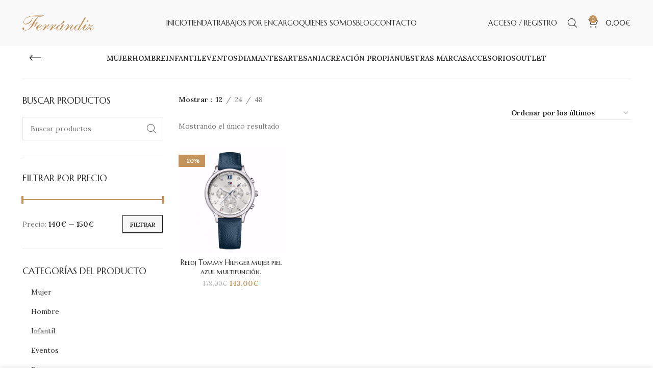

--- FILE ---
content_type: text/html; charset=UTF-8
request_url: https://joyeriaferrandiz.com/etiqueta-producto/tommy/
body_size: 33973
content:
<!DOCTYPE html>
<html lang="es">
<head>
	<meta charset="UTF-8">
	<link rel="profile" href="https://gmpg.org/xfn/11">
	<link rel="pingback" href="https://joyeriaferrandiz.com/xmlrpc.php">

			<script>window.MSInputMethodContext && document.documentMode && document.write('<script src="https://joyeriaferrandiz.com/wp-content/themes/woodmart/js/libs/ie11CustomProperties.min.js"><\/script>');</script>
		<meta name='robots' content='index, follow, max-image-preview:large, max-snippet:-1, max-video-preview:-1' />

	<!-- This site is optimized with the Yoast SEO Premium plugin v20.0 (Yoast SEO v24.3) - https://yoast.com/wordpress/plugins/seo/ -->
	<title>TOMMY Archives - Joyería Ferrándiz - Joyería y Relojería Online</title>
	<link rel="canonical" href="https://joyeriaferrandiz.com/etiqueta-producto/tommy/" />
	<meta property="og:locale" content="es_ES" />
	<meta property="og:type" content="article" />
	<meta property="og:title" content="TOMMY Archives" />
	<meta property="og:url" content="https://joyeriaferrandiz.com/etiqueta-producto/tommy/" />
	<meta property="og:site_name" content="Joyería Ferrándiz - Joyería y Relojería Online" />
	<meta name="twitter:card" content="summary_large_image" />
	<script type="application/ld+json" class="yoast-schema-graph">{"@context":"https://schema.org","@graph":[{"@type":"CollectionPage","@id":"https://joyeriaferrandiz.com/etiqueta-producto/tommy/","url":"https://joyeriaferrandiz.com/etiqueta-producto/tommy/","name":"TOMMY Archives - Joyería Ferrándiz - Joyería y Relojería Online","isPartOf":{"@id":"https://joyeriaferrandiz.com/#website"},"primaryImageOfPage":{"@id":"https://joyeriaferrandiz.com/etiqueta-producto/tommy/#primaryimage"},"image":{"@id":"https://joyeriaferrandiz.com/etiqueta-producto/tommy/#primaryimage"},"thumbnailUrl":"https://joyeriaferrandiz.com/wp-content/uploads/2023/11/1-44.jpg","breadcrumb":{"@id":"https://joyeriaferrandiz.com/etiqueta-producto/tommy/#breadcrumb"},"inLanguage":"es"},{"@type":"ImageObject","inLanguage":"es","@id":"https://joyeriaferrandiz.com/etiqueta-producto/tommy/#primaryimage","url":"https://joyeriaferrandiz.com/wp-content/uploads/2023/11/1-44.jpg","contentUrl":"https://joyeriaferrandiz.com/wp-content/uploads/2023/11/1-44.jpg","width":1000,"height":1000},{"@type":"BreadcrumbList","@id":"https://joyeriaferrandiz.com/etiqueta-producto/tommy/#breadcrumb","itemListElement":[{"@type":"ListItem","position":1,"name":"Home","item":"https://joyeriaferrandiz.com/"},{"@type":"ListItem","position":2,"name":"TOMMY"}]},{"@type":"WebSite","@id":"https://joyeriaferrandiz.com/#website","url":"https://joyeriaferrandiz.com/","name":"Joyería Ferrándiz - Joyería y Relojería Online","description":"Taller de joyería artesanal desde 1970","potentialAction":[{"@type":"SearchAction","target":{"@type":"EntryPoint","urlTemplate":"https://joyeriaferrandiz.com/?s={search_term_string}"},"query-input":{"@type":"PropertyValueSpecification","valueRequired":true,"valueName":"search_term_string"}}],"inLanguage":"es"}]}</script>
	<!-- / Yoast SEO Premium plugin. -->


<link rel='dns-prefetch' href='//fonts.googleapis.com' />
<link rel="alternate" type="application/rss+xml" title="Joyería Ferrándiz - Joyería y Relojería Online &raquo; Feed" href="https://joyeriaferrandiz.com/feed/" />
<link rel="alternate" type="application/rss+xml" title="Joyería Ferrándiz - Joyería y Relojería Online &raquo; Feed de los comentarios" href="https://joyeriaferrandiz.com/comments/feed/" />
<link rel="alternate" type="application/rss+xml" title="Joyería Ferrándiz - Joyería y Relojería Online &raquo; TOMMY Etiqueta Feed" href="https://joyeriaferrandiz.com/etiqueta-producto/tommy/feed/" />
		<!-- This site uses the Google Analytics by MonsterInsights plugin v9.2.4 - Using Analytics tracking - https://www.monsterinsights.com/ -->
							<script src="//www.googletagmanager.com/gtag/js?id=G-1FQ3E6XWSN"  data-cfasync="false" data-wpfc-render="false" type="text/javascript" async></script>
			<script data-cfasync="false" data-wpfc-render="false" type="text/javascript">
				var mi_version = '9.2.4';
				var mi_track_user = true;
				var mi_no_track_reason = '';
								var MonsterInsightsDefaultLocations = {"page_location":"https:\/\/joyeriaferrandiz.com\/etiqueta-producto\/tommy\/"};
				if ( typeof MonsterInsightsPrivacyGuardFilter === 'function' ) {
					var MonsterInsightsLocations = (typeof MonsterInsightsExcludeQuery === 'object') ? MonsterInsightsPrivacyGuardFilter( MonsterInsightsExcludeQuery ) : MonsterInsightsPrivacyGuardFilter( MonsterInsightsDefaultLocations );
				} else {
					var MonsterInsightsLocations = (typeof MonsterInsightsExcludeQuery === 'object') ? MonsterInsightsExcludeQuery : MonsterInsightsDefaultLocations;
				}

								var disableStrs = [
										'ga-disable-G-1FQ3E6XWSN',
									];

				/* Function to detect opted out users */
				function __gtagTrackerIsOptedOut() {
					for (var index = 0; index < disableStrs.length; index++) {
						if (document.cookie.indexOf(disableStrs[index] + '=true') > -1) {
							return true;
						}
					}

					return false;
				}

				/* Disable tracking if the opt-out cookie exists. */
				if (__gtagTrackerIsOptedOut()) {
					for (var index = 0; index < disableStrs.length; index++) {
						window[disableStrs[index]] = true;
					}
				}

				/* Opt-out function */
				function __gtagTrackerOptout() {
					for (var index = 0; index < disableStrs.length; index++) {
						document.cookie = disableStrs[index] + '=true; expires=Thu, 31 Dec 2099 23:59:59 UTC; path=/';
						window[disableStrs[index]] = true;
					}
				}

				if ('undefined' === typeof gaOptout) {
					function gaOptout() {
						__gtagTrackerOptout();
					}
				}
								window.dataLayer = window.dataLayer || [];

				window.MonsterInsightsDualTracker = {
					helpers: {},
					trackers: {},
				};
				if (mi_track_user) {
					function __gtagDataLayer() {
						dataLayer.push(arguments);
					}

					function __gtagTracker(type, name, parameters) {
						if (!parameters) {
							parameters = {};
						}

						if (parameters.send_to) {
							__gtagDataLayer.apply(null, arguments);
							return;
						}

						if (type === 'event') {
														parameters.send_to = monsterinsights_frontend.v4_id;
							var hookName = name;
							if (typeof parameters['event_category'] !== 'undefined') {
								hookName = parameters['event_category'] + ':' + name;
							}

							if (typeof MonsterInsightsDualTracker.trackers[hookName] !== 'undefined') {
								MonsterInsightsDualTracker.trackers[hookName](parameters);
							} else {
								__gtagDataLayer('event', name, parameters);
							}
							
						} else {
							__gtagDataLayer.apply(null, arguments);
						}
					}

					__gtagTracker('js', new Date());
					__gtagTracker('set', {
						'developer_id.dZGIzZG': true,
											});
					if ( MonsterInsightsLocations.page_location ) {
						__gtagTracker('set', MonsterInsightsLocations);
					}
										__gtagTracker('config', 'G-1FQ3E6XWSN', {"forceSSL":"true","link_attribution":"true"} );
															window.gtag = __gtagTracker;										(function () {
						/* https://developers.google.com/analytics/devguides/collection/analyticsjs/ */
						/* ga and __gaTracker compatibility shim. */
						var noopfn = function () {
							return null;
						};
						var newtracker = function () {
							return new Tracker();
						};
						var Tracker = function () {
							return null;
						};
						var p = Tracker.prototype;
						p.get = noopfn;
						p.set = noopfn;
						p.send = function () {
							var args = Array.prototype.slice.call(arguments);
							args.unshift('send');
							__gaTracker.apply(null, args);
						};
						var __gaTracker = function () {
							var len = arguments.length;
							if (len === 0) {
								return;
							}
							var f = arguments[len - 1];
							if (typeof f !== 'object' || f === null || typeof f.hitCallback !== 'function') {
								if ('send' === arguments[0]) {
									var hitConverted, hitObject = false, action;
									if ('event' === arguments[1]) {
										if ('undefined' !== typeof arguments[3]) {
											hitObject = {
												'eventAction': arguments[3],
												'eventCategory': arguments[2],
												'eventLabel': arguments[4],
												'value': arguments[5] ? arguments[5] : 1,
											}
										}
									}
									if ('pageview' === arguments[1]) {
										if ('undefined' !== typeof arguments[2]) {
											hitObject = {
												'eventAction': 'page_view',
												'page_path': arguments[2],
											}
										}
									}
									if (typeof arguments[2] === 'object') {
										hitObject = arguments[2];
									}
									if (typeof arguments[5] === 'object') {
										Object.assign(hitObject, arguments[5]);
									}
									if ('undefined' !== typeof arguments[1].hitType) {
										hitObject = arguments[1];
										if ('pageview' === hitObject.hitType) {
											hitObject.eventAction = 'page_view';
										}
									}
									if (hitObject) {
										action = 'timing' === arguments[1].hitType ? 'timing_complete' : hitObject.eventAction;
										hitConverted = mapArgs(hitObject);
										__gtagTracker('event', action, hitConverted);
									}
								}
								return;
							}

							function mapArgs(args) {
								var arg, hit = {};
								var gaMap = {
									'eventCategory': 'event_category',
									'eventAction': 'event_action',
									'eventLabel': 'event_label',
									'eventValue': 'event_value',
									'nonInteraction': 'non_interaction',
									'timingCategory': 'event_category',
									'timingVar': 'name',
									'timingValue': 'value',
									'timingLabel': 'event_label',
									'page': 'page_path',
									'location': 'page_location',
									'title': 'page_title',
									'referrer' : 'page_referrer',
								};
								for (arg in args) {
																		if (!(!args.hasOwnProperty(arg) || !gaMap.hasOwnProperty(arg))) {
										hit[gaMap[arg]] = args[arg];
									} else {
										hit[arg] = args[arg];
									}
								}
								return hit;
							}

							try {
								f.hitCallback();
							} catch (ex) {
							}
						};
						__gaTracker.create = newtracker;
						__gaTracker.getByName = newtracker;
						__gaTracker.getAll = function () {
							return [];
						};
						__gaTracker.remove = noopfn;
						__gaTracker.loaded = true;
						window['__gaTracker'] = __gaTracker;
					})();
									} else {
										console.log("");
					(function () {
						function __gtagTracker() {
							return null;
						}

						window['__gtagTracker'] = __gtagTracker;
						window['gtag'] = __gtagTracker;
					})();
									}
			</script>
				<!-- / Google Analytics by MonsterInsights -->
		<style id='wp-img-auto-sizes-contain-inline-css' type='text/css'>
img:is([sizes=auto i],[sizes^="auto," i]){contain-intrinsic-size:3000px 1500px}
/*# sourceURL=wp-img-auto-sizes-contain-inline-css */
</style>
<link rel='stylesheet' id='bootstrap-css' href='https://joyeriaferrandiz.com/wp-content/themes/woodmart/css/bootstrap-light.min.css?ver=7.1.2' type='text/css' media='all' />
<link rel='stylesheet' id='woodmart-style-css' href='https://joyeriaferrandiz.com/wp-content/themes/woodmart/css/parts/base.min.css?ver=7.1.2' type='text/css' media='all' />
<link rel='stylesheet' id='wd-widget-price-filter-css' href='https://joyeriaferrandiz.com/wp-content/themes/woodmart/css/parts/woo-widget-price-filter.min.css?ver=7.1.2' type='text/css' media='all' />
<style id='wp-block-library-inline-css' type='text/css'>
:root{--wp-block-synced-color:#7a00df;--wp-block-synced-color--rgb:122,0,223;--wp-bound-block-color:var(--wp-block-synced-color);--wp-editor-canvas-background:#ddd;--wp-admin-theme-color:#007cba;--wp-admin-theme-color--rgb:0,124,186;--wp-admin-theme-color-darker-10:#006ba1;--wp-admin-theme-color-darker-10--rgb:0,107,160.5;--wp-admin-theme-color-darker-20:#005a87;--wp-admin-theme-color-darker-20--rgb:0,90,135;--wp-admin-border-width-focus:2px}@media (min-resolution:192dpi){:root{--wp-admin-border-width-focus:1.5px}}.wp-element-button{cursor:pointer}:root .has-very-light-gray-background-color{background-color:#eee}:root .has-very-dark-gray-background-color{background-color:#313131}:root .has-very-light-gray-color{color:#eee}:root .has-very-dark-gray-color{color:#313131}:root .has-vivid-green-cyan-to-vivid-cyan-blue-gradient-background{background:linear-gradient(135deg,#00d084,#0693e3)}:root .has-purple-crush-gradient-background{background:linear-gradient(135deg,#34e2e4,#4721fb 50%,#ab1dfe)}:root .has-hazy-dawn-gradient-background{background:linear-gradient(135deg,#faaca8,#dad0ec)}:root .has-subdued-olive-gradient-background{background:linear-gradient(135deg,#fafae1,#67a671)}:root .has-atomic-cream-gradient-background{background:linear-gradient(135deg,#fdd79a,#004a59)}:root .has-nightshade-gradient-background{background:linear-gradient(135deg,#330968,#31cdcf)}:root .has-midnight-gradient-background{background:linear-gradient(135deg,#020381,#2874fc)}:root{--wp--preset--font-size--normal:16px;--wp--preset--font-size--huge:42px}.has-regular-font-size{font-size:1em}.has-larger-font-size{font-size:2.625em}.has-normal-font-size{font-size:var(--wp--preset--font-size--normal)}.has-huge-font-size{font-size:var(--wp--preset--font-size--huge)}.has-text-align-center{text-align:center}.has-text-align-left{text-align:left}.has-text-align-right{text-align:right}.has-fit-text{white-space:nowrap!important}#end-resizable-editor-section{display:none}.aligncenter{clear:both}.items-justified-left{justify-content:flex-start}.items-justified-center{justify-content:center}.items-justified-right{justify-content:flex-end}.items-justified-space-between{justify-content:space-between}.screen-reader-text{border:0;clip-path:inset(50%);height:1px;margin:-1px;overflow:hidden;padding:0;position:absolute;width:1px;word-wrap:normal!important}.screen-reader-text:focus{background-color:#ddd;clip-path:none;color:#444;display:block;font-size:1em;height:auto;left:5px;line-height:normal;padding:15px 23px 14px;text-decoration:none;top:5px;width:auto;z-index:100000}html :where(.has-border-color){border-style:solid}html :where([style*=border-top-color]){border-top-style:solid}html :where([style*=border-right-color]){border-right-style:solid}html :where([style*=border-bottom-color]){border-bottom-style:solid}html :where([style*=border-left-color]){border-left-style:solid}html :where([style*=border-width]){border-style:solid}html :where([style*=border-top-width]){border-top-style:solid}html :where([style*=border-right-width]){border-right-style:solid}html :where([style*=border-bottom-width]){border-bottom-style:solid}html :where([style*=border-left-width]){border-left-style:solid}html :where(img[class*=wp-image-]){height:auto;max-width:100%}:where(figure){margin:0 0 1em}html :where(.is-position-sticky){--wp-admin--admin-bar--position-offset:var(--wp-admin--admin-bar--height,0px)}@media screen and (max-width:600px){html :where(.is-position-sticky){--wp-admin--admin-bar--position-offset:0px}}
/*# sourceURL=/wp-includes/css/dist/block-library/common.min.css */
</style>
<style id='classic-theme-styles-inline-css' type='text/css'>
/*! This file is auto-generated */
.wp-block-button__link{color:#fff;background-color:#32373c;border-radius:9999px;box-shadow:none;text-decoration:none;padding:calc(.667em + 2px) calc(1.333em + 2px);font-size:1.125em}.wp-block-file__button{background:#32373c;color:#fff;text-decoration:none}
/*# sourceURL=/wp-includes/css/classic-themes.min.css */
</style>
<style id='woocommerce-inline-inline-css' type='text/css'>
.woocommerce form .form-row .required { visibility: visible; }
/*# sourceURL=woocommerce-inline-inline-css */
</style>
<link rel='stylesheet' id='wt-import-export-for-woo-css' href='https://joyeriaferrandiz.com/wp-content/plugins/wt-import-export-for-woo/public/css/wt-import-export-for-woo-public.css?ver=1.1.5' type='text/css' media='all' />
<link rel='stylesheet' id='brands-styles-css' href='https://joyeriaferrandiz.com/wp-content/plugins/woocommerce/assets/css/brands.css?ver=9.6.3' type='text/css' media='all' />
<link rel='stylesheet' id='pwb-styles-frontend-css' href='https://joyeriaferrandiz.com/wp-content/plugins/perfect-woocommerce-brands/build/frontend/css/style.css?ver=3.4.9' type='text/css' media='all' />
<link rel='stylesheet' id='lightcase-css' href='https://joyeriaferrandiz.com/wp-content/plugins/gift-wrapper-for-woocommerce/assets/css/lightcase.min.css?ver=4.9.1' type='text/css' media='all' />
<link rel='stylesheet' id='gtw-frontend-css' href='https://joyeriaferrandiz.com/wp-content/plugins/gift-wrapper-for-woocommerce/assets/css/frontend.css?ver=4.9.1' type='text/css' media='all' />
<link rel='stylesheet' id='js_composer_front-css' href='https://joyeriaferrandiz.com/wp-content/plugins/js_composer/assets/css/js_composer.min.css?ver=6.10.0' type='text/css' media='all' />
<link rel='stylesheet' id='wd-widget-wd-recent-posts-css' href='https://joyeriaferrandiz.com/wp-content/themes/woodmart/css/parts/widget-wd-recent-posts.min.css?ver=7.1.2' type='text/css' media='all' />
<link rel='stylesheet' id='wd-widget-nav-css' href='https://joyeriaferrandiz.com/wp-content/themes/woodmart/css/parts/widget-nav.min.css?ver=7.1.2' type='text/css' media='all' />
<link rel='stylesheet' id='wd-widget-wd-layered-nav-css' href='https://joyeriaferrandiz.com/wp-content/themes/woodmart/css/parts/woo-widget-wd-layered-nav.min.css?ver=7.1.2' type='text/css' media='all' />
<link rel='stylesheet' id='wd-woo-mod-swatches-base-css' href='https://joyeriaferrandiz.com/wp-content/themes/woodmart/css/parts/woo-mod-swatches-base.min.css?ver=7.1.2' type='text/css' media='all' />
<link rel='stylesheet' id='wd-woo-mod-swatches-filter-css' href='https://joyeriaferrandiz.com/wp-content/themes/woodmart/css/parts/woo-mod-swatches-filter.min.css?ver=7.1.2' type='text/css' media='all' />
<link rel='stylesheet' id='wd-widget-product-cat-css' href='https://joyeriaferrandiz.com/wp-content/themes/woodmart/css/parts/woo-widget-product-cat.min.css?ver=7.1.2' type='text/css' media='all' />
<link rel='stylesheet' id='wd-widget-layered-nav-stock-status-css' href='https://joyeriaferrandiz.com/wp-content/themes/woodmart/css/parts/woo-widget-layered-nav-stock-status.min.css?ver=7.1.2' type='text/css' media='all' />
<link rel='stylesheet' id='wd-widget-product-list-css' href='https://joyeriaferrandiz.com/wp-content/themes/woodmart/css/parts/woo-widget-product-list.min.css?ver=7.1.2' type='text/css' media='all' />
<link rel='stylesheet' id='wd-widget-slider-price-filter-css' href='https://joyeriaferrandiz.com/wp-content/themes/woodmart/css/parts/woo-widget-slider-price-filter.min.css?ver=7.1.2' type='text/css' media='all' />
<link rel='stylesheet' id='wd-wp-gutenberg-css' href='https://joyeriaferrandiz.com/wp-content/themes/woodmart/css/parts/wp-gutenberg.min.css?ver=7.1.2' type='text/css' media='all' />
<link rel='stylesheet' id='wd-wpcf7-css' href='https://joyeriaferrandiz.com/wp-content/themes/woodmart/css/parts/int-wpcf7.min.css?ver=7.1.2' type='text/css' media='all' />
<link rel='stylesheet' id='wd-revolution-slider-css' href='https://joyeriaferrandiz.com/wp-content/themes/woodmart/css/parts/int-rev-slider.min.css?ver=7.1.2' type='text/css' media='all' />
<link rel='stylesheet' id='wd-woo-paypal-payments-css' href='https://joyeriaferrandiz.com/wp-content/themes/woodmart/css/parts/int-woo-paypal-payments.min.css?ver=7.1.2' type='text/css' media='all' />
<link rel='stylesheet' id='wd-wpbakery-base-css' href='https://joyeriaferrandiz.com/wp-content/themes/woodmart/css/parts/int-wpb-base.min.css?ver=7.1.2' type='text/css' media='all' />
<link rel='stylesheet' id='wd-wpbakery-base-deprecated-css' href='https://joyeriaferrandiz.com/wp-content/themes/woodmart/css/parts/int-wpb-base-deprecated.min.css?ver=7.1.2' type='text/css' media='all' />
<link rel='stylesheet' id='wd-woocommerce-base-css' href='https://joyeriaferrandiz.com/wp-content/themes/woodmart/css/parts/woocommerce-base.min.css?ver=7.1.2' type='text/css' media='all' />
<link rel='stylesheet' id='wd-mod-star-rating-css' href='https://joyeriaferrandiz.com/wp-content/themes/woodmart/css/parts/mod-star-rating.min.css?ver=7.1.2' type='text/css' media='all' />
<link rel='stylesheet' id='wd-woo-el-track-order-css' href='https://joyeriaferrandiz.com/wp-content/themes/woodmart/css/parts/woo-el-track-order.min.css?ver=7.1.2' type='text/css' media='all' />
<link rel='stylesheet' id='wd-woo-gutenberg-css' href='https://joyeriaferrandiz.com/wp-content/themes/woodmart/css/parts/woo-gutenberg.min.css?ver=7.1.2' type='text/css' media='all' />
<link rel='stylesheet' id='wd-woo-opt-free-progress-bar-css' href='https://joyeriaferrandiz.com/wp-content/themes/woodmart/css/parts/woo-opt-free-progress-bar.min.css?ver=7.1.2' type='text/css' media='all' />
<link rel='stylesheet' id='wd-woo-mod-progress-bar-css' href='https://joyeriaferrandiz.com/wp-content/themes/woodmart/css/parts/woo-mod-progress-bar.min.css?ver=7.1.2' type='text/css' media='all' />
<link rel='stylesheet' id='wd-widget-active-filters-css' href='https://joyeriaferrandiz.com/wp-content/themes/woodmart/css/parts/woo-widget-active-filters.min.css?ver=7.1.2' type='text/css' media='all' />
<link rel='stylesheet' id='wd-woo-shop-opt-shop-ajax-css' href='https://joyeriaferrandiz.com/wp-content/themes/woodmart/css/parts/woo-shop-opt-shop-ajax.min.css?ver=7.1.2' type='text/css' media='all' />
<link rel='stylesheet' id='wd-woo-shop-builder-css' href='https://joyeriaferrandiz.com/wp-content/themes/woodmart/css/parts/woo-shop-builder.min.css?ver=7.1.2' type='text/css' media='all' />
<link rel='stylesheet' id='wd-woo-opt-hide-larger-price-css' href='https://joyeriaferrandiz.com/wp-content/themes/woodmart/css/parts/woo-opt-hide-larger-price.min.css?ver=7.1.2' type='text/css' media='all' />
<link rel='stylesheet' id='child-style-css' href='https://joyeriaferrandiz.com/wp-content/themes/woodmart-child/style.css?ver=7.1.2' type='text/css' media='all' />
<link rel='stylesheet' id='wd-header-base-css' href='https://joyeriaferrandiz.com/wp-content/themes/woodmart/css/parts/header-base.min.css?ver=7.1.2' type='text/css' media='all' />
<link rel='stylesheet' id='wd-mod-tools-css' href='https://joyeriaferrandiz.com/wp-content/themes/woodmart/css/parts/mod-tools.min.css?ver=7.1.2' type='text/css' media='all' />
<link rel='stylesheet' id='wd-woo-mod-login-form-css' href='https://joyeriaferrandiz.com/wp-content/themes/woodmart/css/parts/woo-mod-login-form.min.css?ver=7.1.2' type='text/css' media='all' />
<link rel='stylesheet' id='wd-header-my-account-css' href='https://joyeriaferrandiz.com/wp-content/themes/woodmart/css/parts/header-el-my-account.min.css?ver=7.1.2' type='text/css' media='all' />
<link rel='stylesheet' id='wd-header-search-css' href='https://joyeriaferrandiz.com/wp-content/themes/woodmart/css/parts/header-el-search.min.css?ver=7.1.2' type='text/css' media='all' />
<link rel='stylesheet' id='wd-wd-search-results-css' href='https://joyeriaferrandiz.com/wp-content/themes/woodmart/css/parts/wd-search-results.min.css?ver=7.1.2' type='text/css' media='all' />
<link rel='stylesheet' id='wd-wd-search-form-css' href='https://joyeriaferrandiz.com/wp-content/themes/woodmart/css/parts/wd-search-form.min.css?ver=7.1.2' type='text/css' media='all' />
<link rel='stylesheet' id='wd-header-cart-side-css' href='https://joyeriaferrandiz.com/wp-content/themes/woodmart/css/parts/header-el-cart-side.min.css?ver=7.1.2' type='text/css' media='all' />
<link rel='stylesheet' id='wd-header-cart-css' href='https://joyeriaferrandiz.com/wp-content/themes/woodmart/css/parts/header-el-cart.min.css?ver=7.1.2' type='text/css' media='all' />
<link rel='stylesheet' id='wd-widget-shopping-cart-css' href='https://joyeriaferrandiz.com/wp-content/themes/woodmart/css/parts/woo-widget-shopping-cart.min.css?ver=7.1.2' type='text/css' media='all' />
<link rel='stylesheet' id='wd-el-page-title-builder-css' href='https://joyeriaferrandiz.com/wp-content/themes/woodmart/css/parts/el-page-title-builder.min.css?ver=7.1.2' type='text/css' media='all' />
<link rel='stylesheet' id='wd-woo-shop-page-title-css' href='https://joyeriaferrandiz.com/wp-content/themes/woodmart/css/parts/woo-shop-page-title.min.css?ver=7.1.2' type='text/css' media='all' />
<link rel='stylesheet' id='wd-woo-shop-opt-without-title-css' href='https://joyeriaferrandiz.com/wp-content/themes/woodmart/css/parts/woo-shop-opt-without-title.min.css?ver=7.1.2' type='text/css' media='all' />
<link rel='stylesheet' id='wd-shop-title-categories-css' href='https://joyeriaferrandiz.com/wp-content/themes/woodmart/css/parts/woo-categories-loop-nav.min.css?ver=7.1.2' type='text/css' media='all' />
<link rel='stylesheet' id='wd-woo-categories-loop-nav-mobile-accordion-css' href='https://joyeriaferrandiz.com/wp-content/themes/woodmart/css/parts/woo-categories-loop-nav-mobile-accordion.min.css?ver=7.1.2' type='text/css' media='all' />
<link rel='stylesheet' id='wd-page-title-css' href='https://joyeriaferrandiz.com/wp-content/themes/woodmart/css/parts/page-title.min.css?ver=7.1.2' type='text/css' media='all' />
<link rel='stylesheet' id='wd-int-wpb-opt-off-canvas-column-css' href='https://joyeriaferrandiz.com/wp-content/themes/woodmart/css/parts/int-wpb-opt-off-canvas-column.min.css?ver=7.1.2' type='text/css' media='all' />
<link rel='stylesheet' id='wd-woo-shop-el-products-per-page-css' href='https://joyeriaferrandiz.com/wp-content/themes/woodmart/css/parts/woo-shop-el-products-per-page.min.css?ver=7.1.2' type='text/css' media='all' />
<link rel='stylesheet' id='wd-off-canvas-sidebar-css' href='https://joyeriaferrandiz.com/wp-content/themes/woodmart/css/parts/opt-off-canvas-sidebar.min.css?ver=7.1.2' type='text/css' media='all' />
<link rel='stylesheet' id='wd-el-off-canvas-column-btn-css' href='https://joyeriaferrandiz.com/wp-content/themes/woodmart/css/parts/el-off-canvas-column-btn.min.css?ver=7.1.2' type='text/css' media='all' />
<link rel='stylesheet' id='wd-woo-shop-el-order-by-css' href='https://joyeriaferrandiz.com/wp-content/themes/woodmart/css/parts/woo-shop-el-order-by.min.css?ver=7.1.2' type='text/css' media='all' />
<link rel='stylesheet' id='wd-sticky-loader-css' href='https://joyeriaferrandiz.com/wp-content/themes/woodmart/css/parts/mod-sticky-loader.min.css?ver=7.1.2' type='text/css' media='all' />
<link rel='stylesheet' id='wd-woo-opt-title-limit-css' href='https://joyeriaferrandiz.com/wp-content/themes/woodmart/css/parts/woo-opt-title-limit.min.css?ver=7.1.2' type='text/css' media='all' />
<link rel='stylesheet' id='wd-product-loop-css' href='https://joyeriaferrandiz.com/wp-content/themes/woodmart/css/parts/woo-product-loop.min.css?ver=7.1.2' type='text/css' media='all' />
<link rel='stylesheet' id='wd-product-loop-icons-css' href='https://joyeriaferrandiz.com/wp-content/themes/woodmart/css/parts/woo-product-loop-icons.min.css?ver=7.1.2' type='text/css' media='all' />
<link rel='stylesheet' id='wd-categories-loop-default-css' href='https://joyeriaferrandiz.com/wp-content/themes/woodmart/css/parts/woo-categories-loop-default-old.min.css?ver=7.1.2' type='text/css' media='all' />
<link rel='stylesheet' id='wd-categories-loop-css' href='https://joyeriaferrandiz.com/wp-content/themes/woodmart/css/parts/woo-categories-loop-old.min.css?ver=7.1.2' type='text/css' media='all' />
<link rel='stylesheet' id='wd-woo-opt-stretch-cont-css' href='https://joyeriaferrandiz.com/wp-content/themes/woodmart/css/parts/woo-opt-stretch-cont.min.css?ver=7.1.2' type='text/css' media='all' />
<link rel='stylesheet' id='wd-mfp-popup-css' href='https://joyeriaferrandiz.com/wp-content/themes/woodmart/css/parts/lib-magnific-popup.min.css?ver=7.1.2' type='text/css' media='all' />
<link rel='stylesheet' id='wd-widget-collapse-css' href='https://joyeriaferrandiz.com/wp-content/themes/woodmart/css/parts/opt-widget-collapse.min.css?ver=7.1.2' type='text/css' media='all' />
<link rel='stylesheet' id='wd-footer-base-css' href='https://joyeriaferrandiz.com/wp-content/themes/woodmart/css/parts/footer-base.min.css?ver=7.1.2' type='text/css' media='all' />
<link rel='stylesheet' id='wd-list-css' href='https://joyeriaferrandiz.com/wp-content/themes/woodmart/css/parts/el-list.min.css?ver=7.1.2' type='text/css' media='all' />
<link rel='stylesheet' id='wd-scroll-top-css' href='https://joyeriaferrandiz.com/wp-content/themes/woodmart/css/parts/opt-scrolltotop.min.css?ver=7.1.2' type='text/css' media='all' />
<link rel='stylesheet' id='wd-header-my-account-sidebar-css' href='https://joyeriaferrandiz.com/wp-content/themes/woodmart/css/parts/header-el-my-account-sidebar.min.css?ver=7.1.2' type='text/css' media='all' />
<link rel='stylesheet' id='wd-cookies-popup-css' href='https://joyeriaferrandiz.com/wp-content/themes/woodmart/css/parts/opt-cookies.min.css?ver=7.1.2' type='text/css' media='all' />
<link rel='stylesheet' id='wd-bottom-toolbar-css' href='https://joyeriaferrandiz.com/wp-content/themes/woodmart/css/parts/opt-bottom-toolbar.min.css?ver=7.1.2' type='text/css' media='all' />
<link rel='stylesheet' id='wd-header-elements-base-css' href='https://joyeriaferrandiz.com/wp-content/themes/woodmart/css/parts/header-el-base.min.css?ver=7.1.2' type='text/css' media='all' />
<link rel='stylesheet' id='wd-mod-sticky-sidebar-opener-css' href='https://joyeriaferrandiz.com/wp-content/themes/woodmart/css/parts/mod-sticky-sidebar-opener.min.css?ver=7.1.2' type='text/css' media='all' />
<link rel='stylesheet' id='xts-style-theme_settings_default-css' href='https://joyeriaferrandiz.com/wp-content/uploads/2023/04/xts-theme_settings_default-1680693915.css?ver=7.1.2' type='text/css' media='all' />
<link rel='stylesheet' id='xts-google-fonts-css' href='https://fonts.googleapis.com/css?family=Lora%3A400%2C600%7CMarcellus+SC%3A400&#038;ver=7.1.2' type='text/css' media='all' />
<script type="text/javascript" src="https://joyeriaferrandiz.com/wp-content/plugins/google-analytics-for-wordpress/assets/js/frontend-gtag.min.js?ver=9.2.4" id="monsterinsights-frontend-script-js" async="async" data-wp-strategy="async"></script>
<script data-cfasync="false" data-wpfc-render="false" type="text/javascript" id='monsterinsights-frontend-script-js-extra'>/* <![CDATA[ */
var monsterinsights_frontend = {"js_events_tracking":"true","download_extensions":"doc,pdf,ppt,zip,xls,docx,pptx,xlsx","inbound_paths":"[{\"path\":\"\\\/go\\\/\",\"label\":\"affiliate\"},{\"path\":\"\\\/recommend\\\/\",\"label\":\"affiliate\"}]","home_url":"https:\/\/joyeriaferrandiz.com","hash_tracking":"false","v4_id":"G-1FQ3E6XWSN"};/* ]]> */
</script>
<script type="text/javascript" src="https://joyeriaferrandiz.com/wp-includes/js/jquery/jquery.min.js?ver=3.7.1" id="jquery-core-js"></script>
<script type="text/javascript" src="https://joyeriaferrandiz.com/wp-includes/js/jquery/jquery-migrate.min.js?ver=3.4.1" id="jquery-migrate-js"></script>
<script type="text/javascript" src="https://joyeriaferrandiz.com/wp-content/plugins/woocommerce/assets/js/jquery-blockui/jquery.blockUI.min.js?ver=2.7.0-wc.9.6.3" id="jquery-blockui-js" data-wp-strategy="defer"></script>
<script type="text/javascript" id="wc-add-to-cart-js-extra">
/* <![CDATA[ */
var wc_add_to_cart_params = {"ajax_url":"/wp-admin/admin-ajax.php","wc_ajax_url":"/?wc-ajax=%%endpoint%%","i18n_view_cart":"Ver carrito","cart_url":"https://joyeriaferrandiz.com/carrito/","is_cart":"","cart_redirect_after_add":"no"};
//# sourceURL=wc-add-to-cart-js-extra
/* ]]> */
</script>
<script type="text/javascript" src="https://joyeriaferrandiz.com/wp-content/plugins/woocommerce/assets/js/frontend/add-to-cart.min.js?ver=9.6.3" id="wc-add-to-cart-js" data-wp-strategy="defer"></script>
<script type="text/javascript" src="https://joyeriaferrandiz.com/wp-content/plugins/woocommerce/assets/js/js-cookie/js.cookie.min.js?ver=2.1.4-wc.9.6.3" id="js-cookie-js" defer="defer" data-wp-strategy="defer"></script>
<script type="text/javascript" id="woocommerce-js-extra">
/* <![CDATA[ */
var woocommerce_params = {"ajax_url":"/wp-admin/admin-ajax.php","wc_ajax_url":"/?wc-ajax=%%endpoint%%"};
//# sourceURL=woocommerce-js-extra
/* ]]> */
</script>
<script type="text/javascript" src="https://joyeriaferrandiz.com/wp-content/plugins/woocommerce/assets/js/frontend/woocommerce.min.js?ver=9.6.3" id="woocommerce-js" defer="defer" data-wp-strategy="defer"></script>
<script type="text/javascript" src="https://joyeriaferrandiz.com/wp-content/plugins/js_composer/assets/js/vendors/woocommerce-add-to-cart.js?ver=6.10.0" id="vc_woocommerce-add-to-cart-js-js"></script>
<script type="text/javascript" src="https://joyeriaferrandiz.com/wp-content/themes/woodmart/js/libs/device.min.js?ver=7.1.2" id="wd-device-library-js"></script>
<script type="text/javascript" src="https://joyeriaferrandiz.com/wp-content/plugins/gift-wrapper-for-woocommerce/assets/js/lightcase.min.js?ver=4.9.1" id="lightcase-js"></script>
<script type="text/javascript" src="https://joyeriaferrandiz.com/wp-content/plugins/gift-wrapper-for-woocommerce/assets/js/gtw-lightcase-enhanced.js?ver=4.9.1" id="gtw-lightcase-js"></script>
<script type="text/javascript" id="gtw-frontend-js-extra">
/* <![CDATA[ */
var gtw_frontend_params = {"gift_wrapper_nonce":"824a335837","order_gift_wrapper_nonce":"314f2f2fb4","popup_gift_wrapper_nonce":"d0f4b8d102","remove_order_gift_wrapper_msg":"Are you sure you want to remove order gift wrapper?","ajaxurl":"https://joyeriaferrandiz.com/wp-admin/admin-ajax.php"};
//# sourceURL=gtw-frontend-js-extra
/* ]]> */
</script>
<script type="text/javascript" src="https://joyeriaferrandiz.com/wp-content/plugins/gift-wrapper-for-woocommerce/assets/js/frontend.js?ver=4.9.1" id="gtw-frontend-js"></script>
<link rel="https://api.w.org/" href="https://joyeriaferrandiz.com/wp-json/" /><link rel="alternate" title="JSON" type="application/json" href="https://joyeriaferrandiz.com/wp-json/wp/v2/product_tag/4956" /><link rel="EditURI" type="application/rsd+xml" title="RSD" href="https://joyeriaferrandiz.com/xmlrpc.php?rsd" />
<meta name="generator" content="WordPress 6.9" />
<meta name="generator" content="WooCommerce 9.6.3" />
<!-- This site is powered by WooCommerce Redsys Gateway Light v.6.2.2 - https://es.wordpress.org/plugins/woo-redsys-gateway-light/ -->					<meta name="viewport" content="width=device-width, initial-scale=1.0, maximum-scale=1.0, user-scalable=no">
										<noscript><style>.woocommerce-product-gallery{ opacity: 1 !important; }</style></noscript>
				<script  type="text/javascript">
				!function(f,b,e,v,n,t,s){if(f.fbq)return;n=f.fbq=function(){n.callMethod?
					n.callMethod.apply(n,arguments):n.queue.push(arguments)};if(!f._fbq)f._fbq=n;
					n.push=n;n.loaded=!0;n.version='2.0';n.queue=[];t=b.createElement(e);t.async=!0;
					t.src=v;s=b.getElementsByTagName(e)[0];s.parentNode.insertBefore(t,s)}(window,
					document,'script','https://connect.facebook.net/en_US/fbevents.js');
			</script>
			<!-- WooCommerce Facebook Integration Begin -->
			<script  type="text/javascript">

				fbq('init', '1339009086661187', {}, {
    "agent": "woocommerce-9.6.3-3.3.2"
});

				fbq( 'track', 'PageView', {
    "source": "woocommerce",
    "version": "9.6.3",
    "pluginVersion": "3.3.2"
} );

				document.addEventListener( 'DOMContentLoaded', function() {
					// Insert placeholder for events injected when a product is added to the cart through AJAX.
					document.body.insertAdjacentHTML( 'beforeend', '<div class=\"wc-facebook-pixel-event-placeholder\"></div>' );
				}, false );

			</script>
			<!-- WooCommerce Facebook Integration End -->
			<meta name="generator" content="Powered by WPBakery Page Builder - drag and drop page builder for WordPress."/>
<meta name="generator" content="Powered by Slider Revolution 6.6.10 - responsive, Mobile-Friendly Slider Plugin for WordPress with comfortable drag and drop interface." />
<style class='wp-fonts-local' type='text/css'>
@font-face{font-family:Inter;font-style:normal;font-weight:300 900;font-display:fallback;src:url('https://joyeriaferrandiz.com/wp-content/plugins/woocommerce/assets/fonts/Inter-VariableFont_slnt,wght.woff2') format('woff2');font-stretch:normal;}
@font-face{font-family:Cardo;font-style:normal;font-weight:400;font-display:fallback;src:url('https://joyeriaferrandiz.com/wp-content/plugins/woocommerce/assets/fonts/cardo_normal_400.woff2') format('woff2');}
</style>
<link rel="icon" href="https://joyeriaferrandiz.com/wp-content/uploads/2023/02/cropped-Favicon-32x32.png" sizes="32x32" />
<link rel="icon" href="https://joyeriaferrandiz.com/wp-content/uploads/2023/02/cropped-Favicon-192x192.png" sizes="192x192" />
<link rel="apple-touch-icon" href="https://joyeriaferrandiz.com/wp-content/uploads/2023/02/cropped-Favicon-180x180.png" />
<meta name="msapplication-TileImage" content="https://joyeriaferrandiz.com/wp-content/uploads/2023/02/cropped-Favicon-270x270.png" />
<script>function setREVStartSize(e){
			//window.requestAnimationFrame(function() {
				window.RSIW = window.RSIW===undefined ? window.innerWidth : window.RSIW;
				window.RSIH = window.RSIH===undefined ? window.innerHeight : window.RSIH;
				try {
					var pw = document.getElementById(e.c).parentNode.offsetWidth,
						newh;
					pw = pw===0 || isNaN(pw) || (e.l=="fullwidth" || e.layout=="fullwidth") ? window.RSIW : pw;
					e.tabw = e.tabw===undefined ? 0 : parseInt(e.tabw);
					e.thumbw = e.thumbw===undefined ? 0 : parseInt(e.thumbw);
					e.tabh = e.tabh===undefined ? 0 : parseInt(e.tabh);
					e.thumbh = e.thumbh===undefined ? 0 : parseInt(e.thumbh);
					e.tabhide = e.tabhide===undefined ? 0 : parseInt(e.tabhide);
					e.thumbhide = e.thumbhide===undefined ? 0 : parseInt(e.thumbhide);
					e.mh = e.mh===undefined || e.mh=="" || e.mh==="auto" ? 0 : parseInt(e.mh,0);
					if(e.layout==="fullscreen" || e.l==="fullscreen")
						newh = Math.max(e.mh,window.RSIH);
					else{
						e.gw = Array.isArray(e.gw) ? e.gw : [e.gw];
						for (var i in e.rl) if (e.gw[i]===undefined || e.gw[i]===0) e.gw[i] = e.gw[i-1];
						e.gh = e.el===undefined || e.el==="" || (Array.isArray(e.el) && e.el.length==0)? e.gh : e.el;
						e.gh = Array.isArray(e.gh) ? e.gh : [e.gh];
						for (var i in e.rl) if (e.gh[i]===undefined || e.gh[i]===0) e.gh[i] = e.gh[i-1];
											
						var nl = new Array(e.rl.length),
							ix = 0,
							sl;
						e.tabw = e.tabhide>=pw ? 0 : e.tabw;
						e.thumbw = e.thumbhide>=pw ? 0 : e.thumbw;
						e.tabh = e.tabhide>=pw ? 0 : e.tabh;
						e.thumbh = e.thumbhide>=pw ? 0 : e.thumbh;
						for (var i in e.rl) nl[i] = e.rl[i]<window.RSIW ? 0 : e.rl[i];
						sl = nl[0];
						for (var i in nl) if (sl>nl[i] && nl[i]>0) { sl = nl[i]; ix=i;}
						var m = pw>(e.gw[ix]+e.tabw+e.thumbw) ? 1 : (pw-(e.tabw+e.thumbw)) / (e.gw[ix]);
						newh =  (e.gh[ix] * m) + (e.tabh + e.thumbh);
					}
					var el = document.getElementById(e.c);
					if (el!==null && el) el.style.height = newh+"px";
					el = document.getElementById(e.c+"_wrapper");
					if (el!==null && el) {
						el.style.height = newh+"px";
						el.style.display = "block";
					}
				} catch(e){
					console.log("Failure at Presize of Slider:" + e)
				}
			//});
		  };</script>
<style>
		
		</style><noscript><style> .wpb_animate_when_almost_visible { opacity: 1; }</style></noscript>			<style id="wd-style-header_404976-css" data-type="wd-style-header_404976">
				:root{
	--wd-top-bar-h: 0.001px;
	--wd-top-bar-sm-h: 0.001px;
	--wd-top-bar-sticky-h: 0.001px;

	--wd-header-general-h: 90px;
	--wd-header-general-sm-h: 60px;
	--wd-header-general-sticky-h: 60px;

	--wd-header-bottom-h: 0.001px;
	--wd-header-bottom-sm-h: 0.001px;
	--wd-header-bottom-sticky-h: 0.001px;

	--wd-header-clone-h: 0.001px;
}


.whb-sticked .whb-general-header .wd-dropdown {
	margin-top: 10px;
}

.whb-sticked .whb-general-header .wd-dropdown:after {
	height: 20px;
}



@media (min-width: 1025px) {
	
		.whb-general-header-inner {
		height: 90px;
		max-height: 90px;
	}

		.whb-sticked .whb-general-header-inner {
		height: 60px;
		max-height: 60px;
	}
		
	
	
	}

@media (max-width: 1024px) {
	
		.whb-general-header-inner {
		height: 60px;
		max-height: 60px;
	}
	
	
	
	}
		
.whb-general-header {
	background-color: rgba(249, 249, 249, 1);border-bottom-width: 0px;border-bottom-style: solid;
}

.whb-header-bottom {
	border-bottom-width: 0px;border-bottom-style: solid;
}
			</style>
			</head>

<body class="archive tax-product_tag term-tommy term-4956 wp-theme-woodmart wp-child-theme-woodmart-child theme-woodmart woocommerce woocommerce-page woocommerce-no-js wrapper-full-width  categories-accordion-on woodmart-archive-shop woodmart-ajax-shop-on offcanvas-sidebar-mobile offcanvas-sidebar-tablet sticky-toolbar-on hide-larger-price wpb-js-composer js-comp-ver-6.10.0 vc_responsive">
			<script type="text/javascript" id="wd-flicker-fix">// Flicker fix.</script>	
	
	<div class="website-wrapper">
									<header class="whb-header whb-header_404976 whb-sticky-shadow whb-scroll-stick whb-sticky-real whb-hide-on-scroll">
					<div class="whb-main-header">
	
<div class="whb-row whb-general-header whb-sticky-row whb-with-bg whb-without-border whb-color-dark whb-flex-flex-middle">
	<div class="container">
		<div class="whb-flex-row whb-general-header-inner">
			<div class="whb-column whb-col-left whb-visible-lg">
	<div class="site-logo wd-switch-logo">
	<a href="https://joyeriaferrandiz.com/" class="wd-logo wd-main-logo" rel="home">
		<img width="141" height="30" src="https://joyeriaferrandiz.com/wp-content/uploads/2023/02/Recurso-1.svg" class="attachment-full size-full" alt="" style="max-width:300px;" decoding="async" />	</a>
					<a href="https://joyeriaferrandiz.com/" class="wd-logo wd-sticky-logo" rel="home">
			<img width="141" height="30" src="https://joyeriaferrandiz.com/wp-content/uploads/2023/02/Recurso-1.svg" class="attachment-full size-full" alt="" style="max-width:300px;" decoding="async" />		</a>
	</div>
</div>
<div class="whb-column whb-col-center whb-visible-lg">
	<div class="wd-header-nav wd-header-main-nav text-center wd-design-1" role="navigation" aria-label="Navegacion Principal">
	<ul id="menu-menu-principal" class="menu wd-nav wd-nav-main wd-style-underline wd-gap-s"><li id="menu-item-11451" class="menu-item menu-item-type-post_type menu-item-object-page menu-item-home menu-item-11451 item-level-0 menu-simple-dropdown wd-event-hover" ><a href="https://joyeriaferrandiz.com/" class="woodmart-nav-link"><span class="nav-link-text">Inicio</span></a></li>
<li id="menu-item-11452" class="menu-item menu-item-type-post_type menu-item-object-page menu-item-11452 item-level-0 menu-simple-dropdown wd-event-hover" ><a href="https://joyeriaferrandiz.com/venta-de-joyas-online/" class="woodmart-nav-link"><span class="nav-link-text">Tienda</span></a></li>
<li id="menu-item-11453" class="menu-item menu-item-type-post_type menu-item-object-page menu-item-11453 item-level-0 menu-simple-dropdown wd-event-hover" ><a href="https://joyeriaferrandiz.com/fabricacion-joyas-artesanas/" class="woodmart-nav-link"><span class="nav-link-text">Trabajos por encargo</span></a></li>
<li id="menu-item-6957" class="menu-item menu-item-type-post_type menu-item-object-page menu-item-6957 item-level-0 menu-simple-dropdown wd-event-hover" ><a href="https://joyeriaferrandiz.com/quienes-son-joyeria-ferrandiz/" class="woodmart-nav-link"><span class="nav-link-text">Quienes somos</span></a></li>
<li id="menu-item-11454" class="menu-item menu-item-type-post_type menu-item-object-page menu-item-11454 item-level-0 menu-simple-dropdown wd-event-hover" ><a href="https://joyeriaferrandiz.com/blog/" class="woodmart-nav-link"><span class="nav-link-text">Blog</span></a></li>
<li id="menu-item-6958" class="menu-item menu-item-type-post_type menu-item-object-page menu-item-6958 item-level-0 menu-simple-dropdown wd-event-hover" ><a href="https://joyeriaferrandiz.com/contactar-con-joyeria-ferrandiz-ubeda/" class="woodmart-nav-link"><span class="nav-link-text">Contacto</span></a></li>
</ul></div><!--END MAIN-NAV-->
</div>
<div class="whb-column whb-col-right whb-visible-lg">
	<div class="wd-header-my-account wd-tools-element wd-event-hover wd-design-1 wd-account-style-text login-side-opener whb-vssfpylqqax9pvkfnxoz">
			<a href="https://joyeriaferrandiz.com/mi-cuenta/" title="Mi cuenta">
			
				<span class="wd-tools-icon">
									</span>
				<span class="wd-tools-text">
				Acceso / Registro			</span>

					</a>

			</div>
<div class="wd-header-search wd-tools-element wd-event-hover wd-design-1 wd-style-icon wd-display-dropdown whb-9x1ytaxq7aphtb3npidp" title="Buscar">
	<a href="javascript:void(0);" aria-label="Buscar">
		
			<span class="wd-tools-icon">
							</span>

			<span class="wd-tools-text">
				Buscar			</span>

			</a>
						<div class="wd-search-dropdown wd-dropdown">
				
				
				<form role="search" method="get" class="searchform  wd-cat-style-bordered woodmart-ajax-search" action="https://joyeriaferrandiz.com/"  data-thumbnail="1" data-price="1" data-post_type="product" data-count="20" data-sku="0" data-symbols_count="3">
					<input type="text" class="s" placeholder="Buscar productos" value="" name="s" aria-label="Buscar" title="Buscar productos" required/>
					<input type="hidden" name="post_type" value="product">
										<button type="submit" class="searchsubmit">
						<span>
							Buscar...						</span>
											</button>
				</form>

				
				
									<div class="search-results-wrapper">
						<div class="wd-dropdown-results wd-scroll wd-dropdown">
							<div class="wd-scroll-content"></div>
						</div>
					</div>
				
				
							</div>
			</div>

<div class="wd-header-cart wd-tools-element wd-design-2 cart-widget-opener whb-nedhm962r512y1xz9j06">
	<a href="https://joyeriaferrandiz.com/carrito/" title="Carrito de compras">
		
			<span class="wd-tools-icon">
															<span class="wd-cart-number wd-tools-count">0 <span>artículos</span></span>
									</span>
			<span class="wd-tools-text">
				
										<span class="wd-cart-subtotal"><span class="woocommerce-Price-amount amount"><bdi>0,00<span class="woocommerce-Price-currencySymbol">&euro;</span></bdi></span></span>
					</span>

			</a>
	</div>
</div>
<div class="whb-column whb-mobile-left whb-hidden-lg">
	<div class="wd-tools-element wd-header-mobile-nav wd-style-icon wd-design-1 whb-g1k0m1tib7raxrwkm1t3">
	<a href="#" rel="nofollow" aria-label="Open mobile menu">
		
		<span class="wd-tools-icon">
					</span>

		<span class="wd-tools-text">Menú</span>

			</a>
</div><!--END wd-header-mobile-nav--></div>
<div class="whb-column whb-mobile-center whb-hidden-lg">
	<div class="site-logo">
	<a href="https://joyeriaferrandiz.com/" class="wd-logo wd-main-logo" rel="home">
		<img width="141" height="30" src="https://joyeriaferrandiz.com/wp-content/uploads/2023/02/Recurso-1.svg" class="attachment-full size-full" alt="" style="max-width:201px;" decoding="async" />	</a>
	</div>
</div>
<div class="whb-column whb-mobile-right whb-hidden-lg">
	
<div class="wd-header-cart wd-tools-element wd-design-5 cart-widget-opener whb-trk5sfmvib0ch1s1qbtc">
	<a href="https://joyeriaferrandiz.com/carrito/" title="Carrito de compras">
		
			<span class="wd-tools-icon">
															<span class="wd-cart-number wd-tools-count">0 <span>artículos</span></span>
									</span>
			<span class="wd-tools-text">
				
										<span class="wd-cart-subtotal"><span class="woocommerce-Price-amount amount"><bdi>0,00<span class="woocommerce-Price-currencySymbol">&euro;</span></bdi></span></span>
					</span>

			</a>
	</div>
</div>
		</div>
	</div>
</div>
</div>
				</header>
			
								<div class="main-page-wrapper">
		
		
		<!-- MAIN CONTENT AREA -->
				<div class="container">
			<div class="row content-layout-wrapper align-items-start">
				<div class="site-content shop-content-area col-12 content-with-products wd-builder-on" role="main"><style data-type="vc_shortcodes-custom-css">.vc_custom_1669915519465{margin-top: -40px !important;}.vc_custom_1664290670774{margin-bottom: 15px !important;}.vc_custom_1669915542454{margin-top: 0px !important;margin-bottom: 0px !important;padding-top: 0px !important;padding-bottom: 0px !important;}.vc_custom_1669897537638{margin-top: 0px !important;margin-bottom: 0px !important;padding-top: 0px !important;padding-bottom: 0px !important;}.vc_custom_1658148850100{padding-top: 0px !important;}.vc_custom_1644337122106{margin-top: 15px !important;margin-bottom: 0px !important;}.vc_custom_1649061386255{padding-top: 15px !important;padding-bottom: 15px !important;}.vc_custom_1648807195277{padding-top: 15px !important;}.vc_custom_1649061394180{margin-bottom: 0px !important;}.vc_custom_1645189317241{margin-bottom: 30px !important;}.vc_custom_1645450938165{margin-bottom: 15px !important;}.vc_custom_1645026821027{padding-top: 0px !important;}.vc_custom_1645026828538{padding-top: 0px !important;}.vc_custom_1669916280475{margin-bottom: 0px !important;}.vc_custom_1644926736003{margin-bottom: 0px !important;}.vc_custom_1644337032104{margin-bottom: 0px !important;}.wd-rs-6388e38a7e7b2 > .vc_column-inner > .wpb_wrapper{align-items: flex-start;justify-content: center}.wd-rs-620d1e066ce65 > .vc_column-inner > .wpb_wrapper{align-items: center;justify-content: flex-end}.wd-rs-6388e6726c1da{width: auto !important;max-width: auto !important;}.wd-rs-6202978377231{width: auto !important;max-width: auto !important;}@media (max-width: 1199px) {.website-wrapper .wd-rs-63330f6994e60{margin-bottom:5px !important;}.website-wrapper .wd-rs-620f98c047f09{margin-bottom:20px !important;}}</style><section class="wpb-content-wrapper"><div data-vc-full-width="true" data-vc-full-width-init="false" data-vc-stretch-content="true" class="vc_row wpb_row vc_row-fluid vc_custom_1669915519465 vc_row-no-padding wd-disable-overflow wd-rs-6388e36b4b84a"><div class="wpb_column vc_column_container vc_col-sm-12 wd-enabled-flex text-center wd-rs-6388e38a7e7b2"><div class="vc_column-inner vc_custom_1669915542454"><div class="wpb_wrapper">		<div class="wd-page-title-el wd-wpb wd-rs-63889d3c48c6d vc_custom_1669897537638">
										<div class="page-title  page-title-default title-size-small title-design-centered color-scheme-dark with-back-btn without-title wd-nav-accordion-mb-on title-shop" style="">
					<div class="container">
																<div class="wd-back-btn wd-action-btn wd-style-icon"><a href="#" rel="nofollow noopener" aria-label="Regresa"></a></div>
								
						
																					<div class="wd-btn-show-cat wd-action-btn wd-style-text">
				<a href="#" rel="nofollow">
					Categorías				</a>
			</div>
		
		<ul class="wd-nav-product-cat wd-nav wd-gap-m wd-style-underline hasno-product-count wd-mobile-accordion">
			<li class="cat-link shop-all-link">
				<a class="category-nav-link" href="https://joyeriaferrandiz.com/venta-de-joyas-online/">
					<span class="nav-link-summary">
						<span class="nav-link-text">
							Todo						</span>
						<span class="nav-link-count">
							productos						</span>
					</span>
				</a>
			</li>
								<li class="cat-item cat-item-69  wd-event-hover"><a class="category-nav-link" href="https://joyeriaferrandiz.com/mujer/" ><span class="nav-link-summary"><span class="nav-link-text">Mujer</span></span></a>
<ul class="children wd-dropdown wd-dropdown-menu wd-design-default wd-sub-menu">	<li class="cat-item cat-item-75 "><a class="category-nav-link" href="https://joyeriaferrandiz.com/anillos/" ><span class="nav-link-summary"><span class="nav-link-text">Anillos</span></span></a>
</li>
	<li class="cat-item cat-item-76 "><a class="category-nav-link" href="https://joyeriaferrandiz.com/colgantes/" ><span class="nav-link-summary"><span class="nav-link-text">Colgantes</span></span></a>
</li>
	<li class="cat-item cat-item-78 "><a class="category-nav-link" href="https://joyeriaferrandiz.com/collares/" ><span class="nav-link-summary"><span class="nav-link-text">Collares</span></span></a>
</li>
	<li class="cat-item cat-item-204 "><a class="category-nav-link" href="https://joyeriaferrandiz.com/gargantillas-mujer/" ><span class="nav-link-summary"><span class="nav-link-text">Gargantillas</span></span></a>
</li>
	<li class="cat-item cat-item-70 "><a class="category-nav-link" href="https://joyeriaferrandiz.com/pendientes/" ><span class="nav-link-summary"><span class="nav-link-text">Pendientes</span></span></a>
</li>
	<li class="cat-item cat-item-77 "><a class="category-nav-link" href="https://joyeriaferrandiz.com/pulseras/" ><span class="nav-link-summary"><span class="nav-link-text">Pulseras</span></span></a>
</li>
	<li class="cat-item cat-item-83 "><a class="category-nav-link" href="https://joyeriaferrandiz.com/relojes-mujer/" ><span class="nav-link-summary"><span class="nav-link-text">Relojes</span></span></a>
</li>
	<li class="cat-item cat-item-73 "><a class="category-nav-link" href="https://joyeriaferrandiz.com/complementos/" ><span class="nav-link-summary"><span class="nav-link-text">Complementos</span></span></a>
</li>
</ul></li>
	<li class="cat-item cat-item-71  wd-event-hover"><a class="category-nav-link" href="https://joyeriaferrandiz.com/hombre/" ><span class="nav-link-summary"><span class="nav-link-text">Hombre</span></span></a>
<ul class="children wd-dropdown wd-dropdown-menu wd-design-default wd-sub-menu">	<li class="cat-item cat-item-179 "><a class="category-nav-link" href="https://joyeriaferrandiz.com/anillos-hombre/" ><span class="nav-link-summary"><span class="nav-link-text">Anillos</span></span></a>
</li>
	<li class="cat-item cat-item-111 "><a class="category-nav-link" href="https://joyeriaferrandiz.com/cadenas/" ><span class="nav-link-summary"><span class="nav-link-text">Cadenas</span></span></a>
</li>
	<li class="cat-item cat-item-74 "><a class="category-nav-link" href="https://joyeriaferrandiz.com/complementos-hombre/" ><span class="nav-link-summary"><span class="nav-link-text">Complementos</span></span></a>
</li>
	<li class="cat-item cat-item-117 "><a class="category-nav-link" href="https://joyeriaferrandiz.com/esclavas/" ><span class="nav-link-summary"><span class="nav-link-text">Esclavas</span></span></a>
</li>
	<li class="cat-item cat-item-141 "><a class="category-nav-link" href="https://joyeriaferrandiz.com/gargantillas/" ><span class="nav-link-summary"><span class="nav-link-text">Gargantillas</span></span></a>
</li>
	<li class="cat-item cat-item-3361 "><a class="category-nav-link" href="https://joyeriaferrandiz.com/gemelos/" ><span class="nav-link-summary"><span class="nav-link-text">Gemelos</span></span></a>
</li>
	<li class="cat-item cat-item-155 "><a class="category-nav-link" href="https://joyeriaferrandiz.com/llaveros/" ><span class="nav-link-summary"><span class="nav-link-text">Llaveros</span></span></a>
</li>
	<li class="cat-item cat-item-755 "><a class="category-nav-link" href="https://joyeriaferrandiz.com/pendientes-hombre/" ><span class="nav-link-summary"><span class="nav-link-text">Pendientes</span></span></a>
</li>
	<li class="cat-item cat-item-93 "><a class="category-nav-link" href="https://joyeriaferrandiz.com/pulseras-hombre/" ><span class="nav-link-summary"><span class="nav-link-text">Pulseras</span></span></a>
</li>
	<li class="cat-item cat-item-72 "><a class="category-nav-link" href="https://joyeriaferrandiz.com/relojes/" ><span class="nav-link-summary"><span class="nav-link-text">Relojes</span></span></a>
</li>
</ul></li>
	<li class="cat-item cat-item-282  wd-event-hover"><a class="category-nav-link" href="https://joyeriaferrandiz.com/infantil/" ><span class="nav-link-summary"><span class="nav-link-text">Infantil</span></span></a>
<ul class="children wd-dropdown wd-dropdown-menu wd-design-default wd-sub-menu">	<li class="cat-item cat-item-296 "><a class="category-nav-link" href="https://joyeriaferrandiz.com/colgantes-infantil/" ><span class="nav-link-summary"><span class="nav-link-text">Colgantes</span></span></a>
</li>
	<li class="cat-item cat-item-911 "><a class="category-nav-link" href="https://joyeriaferrandiz.com/complementos-infantil/" ><span class="nav-link-summary"><span class="nav-link-text">Complementos</span></span></a>
</li>
	<li class="cat-item cat-item-1502 "><a class="category-nav-link" href="https://joyeriaferrandiz.com/esclavas-infantil/" ><span class="nav-link-summary"><span class="nav-link-text">Esclavas</span></span></a>
</li>
	<li class="cat-item cat-item-2186 "><a class="category-nav-link" href="https://joyeriaferrandiz.com/medallas/" ><span class="nav-link-summary"><span class="nav-link-text">Medallas</span></span></a>
</li>
	<li class="cat-item cat-item-283 "><a class="category-nav-link" href="https://joyeriaferrandiz.com/pendientes-infantil/" ><span class="nav-link-summary"><span class="nav-link-text">Pendientes</span></span></a>
</li>
</ul></li>
	<li class="cat-item cat-item-830  wd-event-hover"><a class="category-nav-link" href="https://joyeriaferrandiz.com/eventos/" ><span class="nav-link-summary"><span class="nav-link-text">Eventos</span></span></a>
<ul class="children wd-dropdown wd-dropdown-menu wd-design-default wd-sub-menu">	<li class="cat-item cat-item-968  wd-event-hover"><a class="category-nav-link" href="https://joyeriaferrandiz.com/boda/" ><span class="nav-link-summary"><span class="nav-link-text">Boda</span></span></a>
	<ul class="children wd-dropdown wd-dropdown-menu wd-design-default wd-sub-menu">	<li class="cat-item cat-item-4130 "><a class="category-nav-link" href="https://joyeriaferrandiz.com/anillos-boda/" ><span class="nav-link-summary"><span class="nav-link-text">Anillos</span></span></a>
</li>
	<li class="cat-item cat-item-4069 "><a class="category-nav-link" href="https://joyeriaferrandiz.com/colgantes-boda/" ><span class="nav-link-summary"><span class="nav-link-text">Colgantes</span></span></a>
</li>
	<li class="cat-item cat-item-2342 "><a class="category-nav-link" href="https://joyeriaferrandiz.com/pendientes-boda/" ><span class="nav-link-summary"><span class="nav-link-text">Pendientes</span></span></a>
</li>
	<li class="cat-item cat-item-4328 "><a class="category-nav-link" href="https://joyeriaferrandiz.com/pulseras-boda/" ><span class="nav-link-summary"><span class="nav-link-text">Pulseras</span></span></a>
</li>
	</ul></li>
	<li class="cat-item cat-item-831 "><a class="category-nav-link" href="https://joyeriaferrandiz.com/comunion/" ><span class="nav-link-summary"><span class="nav-link-text">Comunión</span></span></a>
</li>
	<li class="cat-item cat-item-2341 "><a class="category-nav-link" href="https://joyeriaferrandiz.com/fiesta/" ><span class="nav-link-summary"><span class="nav-link-text">Fiesta</span></span></a>
</li>
	<li class="cat-item cat-item-2233 "><a class="category-nav-link" href="https://joyeriaferrandiz.com/nacimiento/" ><span class="nav-link-summary"><span class="nav-link-text">Nacimiento</span></span></a>
</li>
</ul></li>
	<li class="cat-item cat-item-930 "><a class="category-nav-link" href="https://joyeriaferrandiz.com/diamantes/" ><span class="nav-link-summary"><span class="nav-link-text">Diamantes</span></span></a>
</li>
	<li class="cat-item cat-item-5506 "><a class="category-nav-link" href="https://joyeriaferrandiz.com/joyas-artesanales/" ><span class="nav-link-summary"><span class="nav-link-text">Artesania</span></span></a>
</li>
	<li class="cat-item cat-item-102  wd-event-hover"><a class="category-nav-link" href="https://joyeriaferrandiz.com/creacion-propia/" ><span class="nav-link-summary"><span class="nav-link-text">Creación propia</span></span></a>
<ul class="children wd-dropdown wd-dropdown-menu wd-design-default wd-sub-menu">	<li class="cat-item cat-item-878 "><a class="category-nav-link" href="https://joyeriaferrandiz.com/acero-inoxidable/" ><span class="nav-link-summary"><span class="nav-link-text">Acero inoxidable</span></span></a>
</li>
	<li class="cat-item cat-item-103 "><a class="category-nav-link" href="https://joyeriaferrandiz.com/barro-y-plata/" ><span class="nav-link-summary"><span class="nav-link-text">Barro y plata</span></span></a>
</li>
</ul></li>
	<li class="cat-item cat-item-104 "><a class="category-nav-link" href="https://joyeriaferrandiz.com/nuestras-marcas/" ><span class="nav-link-summary"><span class="nav-link-text">Nuestras marcas</span></span></a>
</li>
	<li class="cat-item cat-item-5727  wd-event-hover"><a class="category-nav-link" href="https://joyeriaferrandiz.com/accesorios/" ><span class="nav-link-summary"><span class="nav-link-text">Accesorios</span></span></a>
<ul class="children wd-dropdown wd-dropdown-menu wd-design-default wd-sub-menu">	<li class="cat-item cat-item-5728 "><a class="category-nav-link" href="https://joyeriaferrandiz.com/productos-de-limpieza/" ><span class="nav-link-summary"><span class="nav-link-text">Productos de limpieza</span></span></a>
</li>
</ul></li>
	<li class="cat-item cat-item-832  wd-event-hover"><a class="category-nav-link" href="https://joyeriaferrandiz.com/outlet/" ><span class="nav-link-summary"><span class="nav-link-text">Outlet</span></span></a>
<ul class="children wd-dropdown wd-dropdown-menu wd-design-default wd-sub-menu">	<li class="cat-item cat-item-833 "><a class="category-nav-link" href="https://joyeriaferrandiz.com/segunda-mano/" ><span class="nav-link-summary"><span class="nav-link-text">Segunda mano</span></span></a>
</li>
</ul></li>
					</ul>
													</div>
				</div>
								</div>
		</div></div></div></div><div class="vc_row-full-width vc_clearfix"></div><div class="vc_row wpb_row vc_row-fluid vc_custom_1664290670774 wd-rs-63330f6994e60"><div class="wpb_column vc_column_container vc_col-sm-12 wd-rs-62d557e0b82c4"><div class="vc_column-inner vc_custom_1658148850100"><div class="wpb_wrapper"><div class="vc_separator wpb_content_element vc_separator_align_center vc_sep_width_100 vc_sep_pos_align_center vc_separator_no_text vc_custom_1644337122106" ><span class="vc_sep_holder vc_sep_holder_l"><span class="vc_sep_line"></span></span><span class="vc_sep_holder vc_sep_holder_r"><span class="vc_sep_line"></span></span>
</div></div></div></div></div><div class="vc_row wpb_row vc_row-fluid"><div class="wpb_column vc_column_container vc_col-sm-3 vc_col-lg-3 wd-col-offcanvas-md-sm wd-col-offcanvas-sm wd-alignment-left wd-rs-624aae04230eb"><div class="vc_column-inner vc_custom_1649061386255"><div class="wpb_wrapper">		<div class="wd-wpb wd-rs-624aae0c26972 vc_custom_1649061394180">
			<div id="woodmart-ajax-search-2" class="wd-widget widget sidebar-widget woodmart-ajax-search"><h5 class="widget-title">Buscar productos</h5>			<div class="wd-search-form">
				
				
				<form role="search" method="get" class="searchform  wd-cat-style-bordered woodmart-ajax-search" action="https://joyeriaferrandiz.com/"  data-thumbnail="1" data-price="1" data-post_type="product" data-count="6" data-sku="0" data-symbols_count="3">
					<input type="text" class="s" placeholder="Buscar productos" value="" name="s" aria-label="Buscar" title="Buscar productos" required/>
					<input type="hidden" name="post_type" value="product">
										<button type="submit" class="searchsubmit">
						<span>
							Buscar...						</span>
											</button>
				</form>

				
				
									<div class="search-results-wrapper">
						<div class="wd-dropdown-results wd-scroll wd-dropdown">
							<div class="wd-scroll-content"></div>
						</div>
					</div>
				
				
							</div>
		</div><div id="woocommerce_price_filter-5" class="wd-widget widget sidebar-widget woocommerce widget_price_filter"><h5 class="widget-title">Filtrar por precio</h5>
<form method="get" action="https://joyeriaferrandiz.com/etiqueta-producto/tommy/">
	<div class="price_slider_wrapper">
		<div class="price_slider" style="display:none;"></div>
		<div class="price_slider_amount" data-step="10">
			<label class="screen-reader-text" for="min_price">Precio mínimo</label>
			<input type="text" id="min_price" name="min_price" value="140" data-min="140" placeholder="Precio mínimo" />
			<label class="screen-reader-text" for="max_price">Precio máximo</label>
			<input type="text" id="max_price" name="max_price" value="150" data-max="150" placeholder="Precio máximo" />
						<button type="submit" class="button">Filtrar</button>
			<div class="price_label" style="display:none;">
				Precio: <span class="from"></span> &mdash; <span class="to"></span>
			</div>
						<div class="clear"></div>
		</div>
	</div>
</form>

</div><div id="woocommerce_product_categories-3" class="wd-widget widget sidebar-widget woocommerce widget_product_categories"><h5 class="widget-title">Categorías del producto</h5><ul class="product-categories"><li class="cat-item cat-item-69 cat-parent"><a href="https://joyeriaferrandiz.com/mujer/">Mujer</a><ul class='children'>
<li class="cat-item cat-item-75"><a href="https://joyeriaferrandiz.com/anillos/">Anillos</a></li>
<li class="cat-item cat-item-76"><a href="https://joyeriaferrandiz.com/colgantes/">Colgantes</a></li>
<li class="cat-item cat-item-78"><a href="https://joyeriaferrandiz.com/collares/">Collares</a></li>
<li class="cat-item cat-item-204"><a href="https://joyeriaferrandiz.com/gargantillas-mujer/">Gargantillas</a></li>
<li class="cat-item cat-item-70"><a href="https://joyeriaferrandiz.com/pendientes/">Pendientes</a></li>
<li class="cat-item cat-item-77"><a href="https://joyeriaferrandiz.com/pulseras/">Pulseras</a></li>
<li class="cat-item cat-item-83"><a href="https://joyeriaferrandiz.com/relojes-mujer/">Relojes</a></li>
<li class="cat-item cat-item-73"><a href="https://joyeriaferrandiz.com/complementos/">Complementos</a></li>
</ul>
</li>
<li class="cat-item cat-item-71 cat-parent"><a href="https://joyeriaferrandiz.com/hombre/">Hombre</a><ul class='children'>
<li class="cat-item cat-item-179"><a href="https://joyeriaferrandiz.com/anillos-hombre/">Anillos</a></li>
<li class="cat-item cat-item-111"><a href="https://joyeriaferrandiz.com/cadenas/">Cadenas</a></li>
<li class="cat-item cat-item-74"><a href="https://joyeriaferrandiz.com/complementos-hombre/">Complementos</a></li>
<li class="cat-item cat-item-141"><a href="https://joyeriaferrandiz.com/gargantillas/">Gargantillas</a></li>
<li class="cat-item cat-item-3361"><a href="https://joyeriaferrandiz.com/gemelos/">Gemelos</a></li>
<li class="cat-item cat-item-155"><a href="https://joyeriaferrandiz.com/llaveros/">Llaveros</a></li>
<li class="cat-item cat-item-755"><a href="https://joyeriaferrandiz.com/pendientes-hombre/">Pendientes</a></li>
<li class="cat-item cat-item-93"><a href="https://joyeriaferrandiz.com/pulseras-hombre/">Pulseras</a></li>
<li class="cat-item cat-item-72"><a href="https://joyeriaferrandiz.com/relojes/">Relojes</a></li>
</ul>
</li>
<li class="cat-item cat-item-282 cat-parent"><a href="https://joyeriaferrandiz.com/infantil/">Infantil</a><ul class='children'>
<li class="cat-item cat-item-296"><a href="https://joyeriaferrandiz.com/colgantes-infantil/">Colgantes</a></li>
<li class="cat-item cat-item-911"><a href="https://joyeriaferrandiz.com/complementos-infantil/">Complementos</a></li>
<li class="cat-item cat-item-1502"><a href="https://joyeriaferrandiz.com/esclavas-infantil/">Esclavas</a></li>
<li class="cat-item cat-item-2186"><a href="https://joyeriaferrandiz.com/medallas/">Medallas</a></li>
<li class="cat-item cat-item-283"><a href="https://joyeriaferrandiz.com/pendientes-infantil/">Pendientes</a></li>
</ul>
</li>
<li class="cat-item cat-item-830 cat-parent"><a href="https://joyeriaferrandiz.com/eventos/">Eventos</a><ul class='children'>
<li class="cat-item cat-item-968 cat-parent"><a href="https://joyeriaferrandiz.com/boda/">Boda</a>	<ul class='children'>
<li class="cat-item cat-item-4130"><a href="https://joyeriaferrandiz.com/anillos-boda/">Anillos</a></li>
<li class="cat-item cat-item-4069"><a href="https://joyeriaferrandiz.com/colgantes-boda/">Colgantes</a></li>
<li class="cat-item cat-item-2342"><a href="https://joyeriaferrandiz.com/pendientes-boda/">Pendientes</a></li>
<li class="cat-item cat-item-4328"><a href="https://joyeriaferrandiz.com/pulseras-boda/">Pulseras</a></li>
	</ul>
</li>
<li class="cat-item cat-item-831"><a href="https://joyeriaferrandiz.com/comunion/">Comunión</a></li>
<li class="cat-item cat-item-2341"><a href="https://joyeriaferrandiz.com/fiesta/">Fiesta</a></li>
<li class="cat-item cat-item-2233"><a href="https://joyeriaferrandiz.com/nacimiento/">Nacimiento</a></li>
</ul>
</li>
<li class="cat-item cat-item-930"><a href="https://joyeriaferrandiz.com/diamantes/">Diamantes</a></li>
<li class="cat-item cat-item-102 cat-parent"><a href="https://joyeriaferrandiz.com/creacion-propia/">Creación propia</a><ul class='children'>
<li class="cat-item cat-item-878"><a href="https://joyeriaferrandiz.com/acero-inoxidable/">Acero inoxidable</a></li>
<li class="cat-item cat-item-103"><a href="https://joyeriaferrandiz.com/barro-y-plata/">Barro y plata</a></li>
</ul>
</li>
<li class="cat-item cat-item-104"><a href="https://joyeriaferrandiz.com/nuestras-marcas/">Nuestras marcas</a></li>
<li class="cat-item cat-item-5727 cat-parent"><a href="https://joyeriaferrandiz.com/accesorios/">Accesorios</a><ul class='children'>
<li class="cat-item cat-item-5728"><a href="https://joyeriaferrandiz.com/productos-de-limpieza/">Productos de limpieza</a></li>
</ul>
</li>
<li class="cat-item cat-item-832 cat-parent"><a href="https://joyeriaferrandiz.com/outlet/">Outlet</a><ul class='children'>
<li class="cat-item cat-item-833"><a href="https://joyeriaferrandiz.com/segunda-mano/">Segunda mano</a></li>
</ul>
</li>
</ul></div><div id="brands_dropdown-3" class="wd-widget widget sidebar-widget widget_brands_dropdown"><h5 class="widget-title">		Marcas		</h5>
<select class="pwb-dropdown-widget">
	<option selected="true" disabled="disabled">
		Marcas	</option>
			<option value="https://joyeriaferrandiz.com/brand/2-jewels/" >
			2 Jewels		</option>
			<option value="https://joyeriaferrandiz.com/brand/agatha-paris/" >
			Agatha Paris		</option>
			<option value="https://joyeriaferrandiz.com/brand/agatha-ruiz-de-la-prada/" >
			Agatha Ruiz de la Prada		</option>
			<option value="https://joyeriaferrandiz.com/brand/alisia/" >
			Alisia		</option>
			<option value="https://joyeriaferrandiz.com/brand/altana/" >
			Altana		</option>
			<option value="https://joyeriaferrandiz.com/brand/azahar/" >
			Azahar		</option>
			<option value="https://joyeriaferrandiz.com/brand/boss/" >
			Boss		</option>
			<option value="https://joyeriaferrandiz.com/brand/camaleoni/" >
			Camaleoni		</option>
			<option value="https://joyeriaferrandiz.com/brand/daniel-wellington/" >
			Daniel Wellington		</option>
			<option value="https://joyeriaferrandiz.com/brand/de-barro-y-plata/" >
			De Barro y Plata		</option>
			<option value="https://joyeriaferrandiz.com/brand/disney-joyas/" >
			Disney Joyas		</option>
			<option value="https://joyeriaferrandiz.com/brand/emporio-armani/" >
			Emporio Armani		</option>
			<option value="https://joyeriaferrandiz.com/brand/festina/" >
			Festina		</option>
			<option value="https://joyeriaferrandiz.com/brand/finor/" >
			FINOR		</option>
			<option value="https://joyeriaferrandiz.com/brand/folli-follie/" >
			Folli Follie		</option>
			<option value="https://joyeriaferrandiz.com/brand/guess/" >
			Guess		</option>
			<option value="https://joyeriaferrandiz.com/brand/guess-joyas/" >
			Guess Joyas		</option>
			<option value="https://joyeriaferrandiz.com/brand/hugo/" >
			HUGO		</option>
			<option value="https://joyeriaferrandiz.com/brand/itemporality/" >
			Itemporality		</option>
			<option value="https://joyeriaferrandiz.com/brand/joyeria-ferrandiz/" >
			Joyería Ferrándiz		</option>
			<option value="https://joyeriaferrandiz.com/brand/just-cavalli/" >
			Just Cavalli		</option>
			<option value="https://joyeriaferrandiz.com/brand/kidult/" >
			Kidult		</option>
			<option value="https://joyeriaferrandiz.com/brand/le-carre/" >
			Le Carré		</option>
			<option value="https://joyeriaferrandiz.com/brand/litta-fiore/" >
			LITTA FIORE		</option>
			<option value="https://joyeriaferrandiz.com/brand/lotus-silver/" >
			Lotus Silver		</option>
			<option value="https://joyeriaferrandiz.com/brand/lotus-style/" >
			Lotus Style		</option>
			<option value="https://joyeriaferrandiz.com/brand/mabina/" >
			Mabina		</option>
			<option value="https://joyeriaferrandiz.com/brand/magicwire/" >
			MagicWire		</option>
			<option value="https://joyeriaferrandiz.com/brand/marina-garcia/" >
			Marina Garcia		</option>
			<option value="https://joyeriaferrandiz.com/brand/mark-maddox/" >
			MARK MADDOX		</option>
			<option value="https://joyeriaferrandiz.com/brand/maximo-betro/" >
			Maximo Betro		</option>
			<option value="https://joyeriaferrandiz.com/brand/mediterraneo/" >
			Mediterráneo		</option>
			<option value="https://joyeriaferrandiz.com/brand/miss-sixty/" >
			Miss Sixty		</option>
			<option value="https://joyeriaferrandiz.com/brand/pandora/" >
			Pandora		</option>
			<option value="https://joyeriaferrandiz.com/brand/pdepaola/" >
			PDEPAOLA		</option>
			<option value="https://joyeriaferrandiz.com/brand/pertegaz/" >
			Pertegaz		</option>
			<option value="https://joyeriaferrandiz.com/brand/police/" >
			Police		</option>
			<option value="https://joyeriaferrandiz.com/brand/radiant/" >
			Radiant		</option>
			<option value="https://joyeriaferrandiz.com/brand/salvatore/" >
			Salvatore		</option>
			<option value="https://joyeriaferrandiz.com/brand/seiko/" >
			SEIKO		</option>
			<option value="https://joyeriaferrandiz.com/brand/soara/" >
			Soara		</option>
			<option value="https://joyeriaferrandiz.com/brand/swarosky/" >
			Swarosky		</option>
			<option value="https://joyeriaferrandiz.com/brand/tadoro/" >
			T´Adoro		</option>
			<option value="https://joyeriaferrandiz.com/brand/thomas-sabo/" >
			Thomas Sabo		</option>
			<option value="https://joyeriaferrandiz.com/brand/tommy-hilfiger/" >
			Tommy Hilfiger		</option>
			<option value="https://joyeriaferrandiz.com/brand/tous/" >
			Tous		</option>
			<option value="https://joyeriaferrandiz.com/brand/uno-de-50/" >
			Uno de 50		</option>
			<option value="https://joyeriaferrandiz.com/brand/viceroy/" >
			Viceroy		</option>
			<option value="https://joyeriaferrandiz.com/brand/viceroy-fashion/" >
			Viceroy Fashion.		</option>
			<option value="https://joyeriaferrandiz.com/brand/victorinox/" >
			Victorinox		</option>
			<option value="https://joyeriaferrandiz.com/brand/victorio-lucchino/" >
			Victorio &amp; Lucchino		</option>
	</select>
</div><div id="wd-widget-stock-status-9" class="wd-widget widget sidebar-widget wd-widget-stock-status"><h5 class="widget-title">Productos en oferta</h5>			<ul>
									<li>
						<a href="https://joyeriaferrandiz.com/etiqueta-producto/tommy/?stock_status=onsale" class="">
							En oferta						</a>
					</li>
				
				
							</ul>
			</div>		</div>
		</div></div></div><div class="wpb_column vc_column_container vc_col-sm-12 vc_col-lg-9 wd-col-content-md-sm wd-col-content-sm wd-alignment-left wd-rs-6246cd163d912"><div class="vc_column-inner vc_custom_1648807195277"><div class="wpb_wrapper"><div class="vc_row wpb_row vc_inner vc_row-fluid vc_custom_1645189317241 vc_row-o-content-middle vc_row-flex wd-rs-620f98c047f09"><div class="wpb_column vc_column_container vc_col-sm-6 vc_col-lg-4 vc_col-md-3 vc_col-xs-6 wd-rs-620d1dff6ebde"><div class="vc_column-inner vc_custom_1645026821027"><div class="wpb_wrapper">		<div class="wd-shop-prod-per-page wd-wpb wd-rs-63f116fea6a36">
			
		<div class="wd-products-per-page">
			<span class="per-page-title">
				Mostrar			</span>

											<a rel="nofollow noopener" href="https://joyeriaferrandiz.com/etiqueta-producto/tommy/?per_page=12" class="per-page-variation current-variation">
					<span>
						12					</span>
				</a>
				<span class="per-page-border"></span>
											<a rel="nofollow noopener" href="https://joyeriaferrandiz.com/etiqueta-producto/tommy/?per_page=24" class="per-page-variation">
					<span>
						24					</span>
				</a>
				<span class="per-page-border"></span>
											<a rel="nofollow noopener" href="https://joyeriaferrandiz.com/etiqueta-producto/tommy/?per_page=48" class="per-page-variation">
					<span>
						48					</span>
				</a>
				<span class="per-page-border"></span>
					</div>
				</div>
		
		<div class="wd-wpb wd-rs-6388e6726c1da hidden-lg wd-enabled-width vc_custom_1669916280475">
			<div class="wd-off-canvas-btn wd-action-btn wd-style-text wd-burger-icon">
				<a href="#" rel="nofollow">
										Ver filtros				</a>
			</div>
					</div>

				<div class="wd-shop-result-count wd-wpb wd-rs-620b970902018 hidden-md hidden-sm hidden-xs vc_custom_1644926736003">
			<p class="woocommerce-result-count" >
	Mostrando el único resultado</p>
		</div>
		</div></div></div><div class="wpb_column vc_column_container vc_col-sm-6 vc_col-lg-8 vc_col-md-9 vc_col-xs-6 wd-enabled-flex wd-rs-620d1e066ce65"><div class="vc_column-inner vc_custom_1645026828538"><div class="wpb_wrapper">		<div class="wd-shop-ordering wd-wpb wd-rs-6202978377231 wd-enabled-width vc_custom_1644337032104">
			<form class="woocommerce-ordering wd-style-underline wd-ordering-mb-icon" method="get">
			<select name="orderby" class="orderby" aria-label="Pedido de la tienda">
							<option value="popularity" >Ordenar por popularidad</option>
							<option value="rating" >Ordenar por puntuación media</option>
							<option value="date"  selected='selected'>Ordenar por los últimos</option>
							<option value="price" >Ordenar por precio: bajo a alto</option>
							<option value="price-desc" >Ordenar por precio: alto a bajo</option>
					</select>
		<input type="hidden" name="paged" value="1" />
			</form>
		</div>
		</div></div></div></div>		<div class="wd-wc-notices wd-wpb wd-rs-62029707f3824">
			<div class="woocommerce-notices-wrapper"></div>		</div>
				<div class="wd-shop-product wd-wpb wd-rs-6388cc19991ab">
					<div class="wd-sticky-loader"><span class="wd-loader"></span></div>
					
			
<div class="products elements-grid wd-products-holder  wd-spacing-20 grid-columns-4 pagination-pagination title-line-two wd-stretch-cont-lg align-items-start row" data-source="main_loop" data-min_price="" data-max_price="" data-columns="4">

							
					
					<div class="product-grid-item wd-with-labels product wd-hover-icons  col-lg-3 col-md-3 col-6 first  type-product post-22733 status-publish instock product_cat-mujer product_cat-relojes-mujer product_tag-reloj product_tag-reloj-de-acero product_tag-reloj-de-acero-multifuncion product_tag-reloj-multifuncion product_tag-reloj-tommy product_tag-reloj-tommy-hilfiger product_tag-tommy product_tag-tommy-hilfiger has-post-thumbnail sale taxable shipping-taxable purchasable product-type-simple" data-loop="1" data-id="22733">
	
	<div class="product-wrapper">
	<div class="product-element-top wd-quick-shop">
		<a href="https://joyeriaferrandiz.com/mujer/reloj-tommy-hilfiger-mujer-piel-azul-multifuncion/" class="product-image-link">
						<link rel="stylesheet" id="wd-woo-mod-product-labels-css" href="https://joyeriaferrandiz.com/wp-content/themes/woodmart/css/parts/woo-mod-product-labels.min.css?ver=7.1.2" type="text/css" media="all" /> 						<link rel="stylesheet" id="wd-woo-mod-product-labels-rect-css" href="https://joyeriaferrandiz.com/wp-content/themes/woodmart/css/parts/woo-mod-product-labels-rect.min.css?ver=7.1.2" type="text/css" media="all" /> 			<div class="product-labels labels-rectangular"><span class="onsale product-label">-20%</span></div><img loading="lazy" decoding="async" width="1000" height="1000" src="https://joyeriaferrandiz.com/wp-content/uploads/2023/11/1-44.jpg" class="content-product-image attachment-full" alt="" title="1" srcset="https://joyeriaferrandiz.com/wp-content/uploads/2023/11/1-44.jpg 1000w, https://joyeriaferrandiz.com/wp-content/uploads/2023/11/1-44-300x300.jpg 300w, https://joyeriaferrandiz.com/wp-content/uploads/2023/11/1-44-800x800.jpg 800w, https://joyeriaferrandiz.com/wp-content/uploads/2023/11/1-44-200x200.jpg 200w, https://joyeriaferrandiz.com/wp-content/uploads/2023/11/1-44-768x768.jpg 768w, https://joyeriaferrandiz.com/wp-content/uploads/2023/11/1-44-860x860.jpg 860w, https://joyeriaferrandiz.com/wp-content/uploads/2023/11/1-44-430x430.jpg 430w, https://joyeriaferrandiz.com/wp-content/uploads/2023/11/1-44-700x700.jpg 700w, https://joyeriaferrandiz.com/wp-content/uploads/2023/11/1-44-150x150.jpg 150w" sizes="auto, (max-width: 1000px) 100vw, 1000px" />		</a>

		
		<div class="wrapp-buttons">
			<div class="wd-buttons">
				<div class="wd-add-btn wd-action-btn wd-style-icon wd-add-cart-icon"><a href="?add-to-cart=22733" data-quantity="1" class="button product_type_simple add_to_cart_button ajax_add_to_cart add-to-cart-loop" data-product_id="22733" data-product_sku="1781613" aria-label="Añadir al carrito: &ldquo;Reloj Tommy Hilfiger mujer piel azul multifunción.&rdquo;" rel="nofollow" data-success_message="«Reloj Tommy Hilfiger mujer piel azul multifunción.» se ha añadido a tu carrito"><span>Añadir al carrito</span></a></div>
														<div class="quick-view wd-action-btn wd-style-icon wd-quick-view-icon">
			<a
				href="https://joyeriaferrandiz.com/mujer/reloj-tommy-hilfiger-mujer-piel-azul-multifuncion/"
				class="open-quick-view quick-view-button"
				rel="nofollow"
				data-id="22733"
				>Vista rápida</a>
		</div>
													</div> 
		</div>
	</div>
		<div class="product-element-bottom">
					<h3 class="wd-entities-title"><a href="https://joyeriaferrandiz.com/mujer/reloj-tommy-hilfiger-mujer-piel-azul-multifuncion/">Reloj Tommy Hilfiger mujer piel azul multifunción.</a></h3>						
	<span class="price"><del aria-hidden="true"><span class="woocommerce-Price-amount amount"><bdi>179,00<span class="woocommerce-Price-currencySymbol">&euro;</span></bdi></span></del> <span class="screen-reader-text">El precio original era: 179,00&euro;.</span><ins aria-hidden="true"><span class="woocommerce-Price-amount amount"><bdi>143,00<span class="woocommerce-Price-currencySymbol">&euro;</span></bdi></span></ins><span class="screen-reader-text">El precio actual es: 143,00&euro;.</span></span>

		
		
				</div>
	</div>
</div>

							

			</div>
			
				</div>
		</div></div></div></div>
</section></div>			</div><!-- .main-page-wrapper --> 
			</div> <!-- end row -->
	</div> <!-- end container -->

	
			<footer class="footer-container color-scheme-dark">
																	<div class="container main-footer">
		<aside class="footer-sidebar widget-area row">
									<div class="footer-column footer-column-1 col-12 col-sm-6 col-lg-3">
							<style data-type="vc_shortcodes-custom-css">.vc_custom_1676731831429{margin-bottom: 20px !important;}.vc_custom_1676734909298{margin-bottom: 0px !important;}.wd-rs-63f0f19a82f19.wd-list{--li-mb: 15px;}</style><div class="vc_row wpb_row vc_row-fluid"><div class="wpb_column vc_column_container vc_col-sm-12"><div class="vc_column-inner"><div class="wpb_wrapper">		<div id="wd-63f0e5a27aa1a" class="wd-image wd-wpb wd-rs-63f0e5a27aa1a text-center vc_custom_1676731831429">
							<a href="#" >
			
			<img  src="https://joyeriaferrandiz.com/wp-content/uploads/2023/02/Recurso-1.svg" title="Recurso 1" width="220" height="30">
							</a>
					</div>
		
		<ul class=" wd-rs-63f0f19a82f19 wd-list wd-wpb color-scheme- wd-fontsize-xs wd-list-type-image wd-list-style-default wd-justify-left vc_custom_1676734909298" id="wd-63f0f19a82f19">
											<li>
					<img  src="https://joyeriaferrandiz.com/wp-content/uploads/2021/08/wd-cursor-dark.svg" title="wd-cursor-dark" width="14" height="14">
					<span class="list-content">Av. Libertad, 7
Úbeda (Jaén) 23400</span>
									</li>
											<li>
					<img  src="https://joyeriaferrandiz.com/wp-content/uploads/2021/08/wd-phone-dark.svg" title="wd-phone-dark" width="14" height="14">
					<span class="list-content">Teléfono: 953752909</span>
									</li>
											<li>
					<img  src="https://joyeriaferrandiz.com/wp-content/uploads/2021/08/wd-phone-dark.svg" title="wd-phone-dark" width="14" height="14">
					<span class="list-content">Móvil: 693646294</span>
									</li>
											<li>
					<img  src="https://joyeriaferrandiz.com/wp-content/uploads/2021/08/wd-envelope-dark.svg" title="wd-envelope-dark" width="14" height="14">
					<span class="list-content">E-mail: tienda@joyeriaferrandiz.com</span>
									</li>
					</ul>
		</div></div></div></div>						</div>
																	<div class="footer-column footer-column-2 col-12 col-sm-6 col-lg-3">
							<div id="text-3" class="wd-widget widget footer-widget  widget_text"><h5 class="widget-title">HORARIO</h5>			<div class="textwidget"><ul>
<li>De lunes a viernes:
<ul>
<li>10:00 a 14:00 y 17:00 a 20:30</li>
</ul>
<ul>
<li>Sábados:
<ul>
<li>10 a 13:30</li>
</ul>
</div>
		</div>						</div>
																	<div class="footer-column footer-column-3 col-12 col-sm-6 col-lg-3">
							<div id="nav_menu-17" class="wd-widget widget footer-widget  widget_nav_menu"><h5 class="widget-title">Información</h5><div class="menu-informacion-footer-container"><ul id="menu-informacion-footer" class="menu"><li id="menu-item-11571" class="menu-item menu-item-type-post_type menu-item-object-page menu-item-11571"><a href="https://joyeriaferrandiz.com/aviso-legal/">Aviso legal</a></li>
<li id="menu-item-11569" class="menu-item menu-item-type-post_type menu-item-object-page menu-item-11569"><a href="https://joyeriaferrandiz.com/cambios-y-devoluciones/">Cambios y devoluciones</a></li>
<li id="menu-item-11570" class="menu-item menu-item-type-post_type menu-item-object-page menu-item-11570"><a href="https://joyeriaferrandiz.com/condiciones-compra/">Condiciones de compra</a></li>
<li id="menu-item-11464" class="menu-item menu-item-type-post_type menu-item-object-page menu-item-11464"><a href="https://joyeriaferrandiz.com/contactar-con-joyeria-ferrandiz-ubeda/">Contacto</a></li>
<li id="menu-item-11465" class="menu-item menu-item-type-post_type menu-item-object-page menu-item-11465"><a href="https://joyeriaferrandiz.com/politica-cookies/">Política de cookies</a></li>
<li id="menu-item-11463" class="menu-item menu-item-type-post_type menu-item-object-page menu-item-privacy-policy menu-item-11463"><a rel="privacy-policy" href="https://joyeriaferrandiz.com/politica-privacidad/">Política de privacidad</a></li>
<li id="menu-item-11466" class="menu-item menu-item-type-post_type menu-item-object-page menu-item-11466"><a href="https://joyeriaferrandiz.com/quienes-son-joyeria-ferrandiz/">Quienes somos</a></li>
</ul></div></div>						</div>
																	<div class="footer-column footer-column-4 col-12 col-sm-6 col-lg-3">
							<p><div class="vc_row wpb_row vc_row-fluid"><div class="wpb_column vc_column_container vc_col-sm-12"><div class="vc_column-inner"><div class="wpb_wrapper">
	<div class="wpb_text_column wpb_content_element" >
		<div class="wpb_wrapper">
			<p><span style="font-size: small;"> Este establecimiento comercial ha obtenido una subvención cofinanciada por la Unión Europea a través del Fondo Europeo de Desarrollo Regional y la Administración de la Junta de Andalucía, a través de la Consejería de Empleo, Empresa y Trabajo Autónomo, para publicidad y marketing en internet, community management o de gestión de redes sociales<br />
Garantizar un mejor uso de las tecnologías de información</span></p>
<p><img class=" wp-image-13463 aligncenter" src="https://joyeriaferrandiz.com/wp-content/uploads/2023/02/logo-andalucia-se-mueve-con-europa-300x157-1.jpg" alt="" width="128" height="67" /><img class="wp-image-11471 aligncenter" src="https://joyeriaferrandiz.com/wp-content/uploads/2023/03/logos3-1024x353-copia-400x138.jpg" alt="" width="150" height="52" /></p>
<p>&nbsp;</p>

		</div>
	</div>
</div></div></div></div></p>
						</div>
													</aside><!-- .footer-sidebar -->
	</div>
	
																		<div class="copyrights-wrapper copyrights-two-columns">
					<div class="container">
						<div class="min-footer">
							<div class="col-left set-cont-mb-s reset-last-child">
																	<a href="https://joyeriaferrandiz.com/"><strong><font color="#c3935b">Joyería Ferrándiz</font></strong></a>  <small><i class="fa fa-copyright"></i> </small>  2023 <small>Creada por <a href="https://vixuart.com"><strong>Vixuart</strong></a>. </small>															</div>
															<div class="col-right set-cont-mb-s reset-last-child">
									<img src="https://joyeriaferrandiz.com/wp-content/themes/woodmart/images/payments.png" alt="payments">								</div>
													</div>
					</div>
				</div>
					</footer>
	</div> <!-- end wrapper -->
<div class="wd-close-side wd-fill"></div>
		<a href="#" class="scrollToTop" aria-label="Botón de desplazamiento a la parte superior"></a>
		<div class="mobile-nav wd-side-hidden wd-left">			<div class="wd-search-form">
				
				
				<form role="search" method="get" class="searchform  wd-cat-style-bordered woodmart-ajax-search" action="https://joyeriaferrandiz.com/"  data-thumbnail="1" data-price="1" data-post_type="product" data-count="20" data-sku="0" data-symbols_count="3">
					<input type="text" class="s" placeholder="Buscar productos" value="" name="s" aria-label="Buscar" title="Buscar productos" required/>
					<input type="hidden" name="post_type" value="product">
										<button type="submit" class="searchsubmit">
						<span>
							Buscar...						</span>
											</button>
				</form>

				
				
									<div class="search-results-wrapper">
						<div class="wd-dropdown-results wd-scroll wd-dropdown">
							<div class="wd-scroll-content"></div>
						</div>
					</div>
				
				
							</div>
						<ul class="wd-nav wd-nav-mob-tab wd-style-underline wd-swap">
					<li class="mobile-tab-title mobile-pages-title " data-menu="pages">
						<a href="#" rel="nofollow noopener">
							<span class="nav-link-text">
								Menú							</span>
						</a>
					</li>
					<li class="mobile-tab-title mobile-categories-title  wd-active" data-menu="categories">
						<a href="#" rel="nofollow noopener">
							<span class="nav-link-text">
								Categorías							</span>
						</a>
					</li>
				</ul>
			<ul id="menu-categorias" class="mobile-categories-menu wd-nav wd-nav-mobile wd-active"><li id="menu-item-11542" class="menu-item menu-item-type-taxonomy menu-item-object-product_cat menu-item-has-children menu-item-11542 item-level-0" ><a href="https://joyeriaferrandiz.com/mujer/" class="woodmart-nav-link"><span class="nav-link-text">Mujer</span></a>
<ul class="wd-sub-menu">
	<li id="menu-item-11543" class="menu-item menu-item-type-taxonomy menu-item-object-product_cat menu-item-11543 item-level-1" ><a href="https://joyeriaferrandiz.com/anillos/" class="woodmart-nav-link">Anillos</a></li>
	<li id="menu-item-11544" class="menu-item menu-item-type-taxonomy menu-item-object-product_cat menu-item-11544 item-level-1" ><a href="https://joyeriaferrandiz.com/colgantes/" class="woodmart-nav-link">Colgantes</a></li>
	<li id="menu-item-11545" class="menu-item menu-item-type-taxonomy menu-item-object-product_cat menu-item-11545 item-level-1" ><a href="https://joyeriaferrandiz.com/collares/" class="woodmart-nav-link">Collares</a></li>
	<li id="menu-item-11546" class="menu-item menu-item-type-taxonomy menu-item-object-product_cat menu-item-11546 item-level-1" ><a href="https://joyeriaferrandiz.com/complementos/" class="woodmart-nav-link">Complementos</a></li>
	<li id="menu-item-11547" class="menu-item menu-item-type-taxonomy menu-item-object-product_cat menu-item-11547 item-level-1" ><a href="https://joyeriaferrandiz.com/gargantillas-mujer/" class="woodmart-nav-link">Gargantillas</a></li>
	<li id="menu-item-11548" class="menu-item menu-item-type-taxonomy menu-item-object-product_cat menu-item-11548 item-level-1" ><a href="https://joyeriaferrandiz.com/pendientes/" class="woodmart-nav-link">Pendientes</a></li>
	<li id="menu-item-11549" class="menu-item menu-item-type-taxonomy menu-item-object-product_cat menu-item-11549 item-level-1" ><a href="https://joyeriaferrandiz.com/pulseras/" class="woodmart-nav-link">Pulseras</a></li>
	<li id="menu-item-11550" class="menu-item menu-item-type-taxonomy menu-item-object-product_cat menu-item-11550 item-level-1" ><a href="https://joyeriaferrandiz.com/relojes-mujer/" class="woodmart-nav-link">Relojes</a></li>
</ul>
</li>
<li id="menu-item-11525" class="menu-item menu-item-type-taxonomy menu-item-object-product_cat menu-item-has-children menu-item-11525 item-level-0" ><a href="https://joyeriaferrandiz.com/hombre/" class="woodmart-nav-link"><span class="nav-link-text">Hombre</span></a>
<ul class="wd-sub-menu">
	<li id="menu-item-11526" class="menu-item menu-item-type-taxonomy menu-item-object-product_cat menu-item-11526 item-level-1" ><a href="https://joyeriaferrandiz.com/anillos-hombre/" class="woodmart-nav-link">Anillos</a></li>
	<li id="menu-item-11527" class="menu-item menu-item-type-taxonomy menu-item-object-product_cat menu-item-11527 item-level-1" ><a href="https://joyeriaferrandiz.com/cadenas/" class="woodmart-nav-link">Cadenas</a></li>
	<li id="menu-item-11528" class="menu-item menu-item-type-taxonomy menu-item-object-product_cat menu-item-11528 item-level-1" ><a href="https://joyeriaferrandiz.com/complementos-hombre/" class="woodmart-nav-link">Complementos</a></li>
	<li id="menu-item-11529" class="menu-item menu-item-type-taxonomy menu-item-object-product_cat menu-item-11529 item-level-1" ><a href="https://joyeriaferrandiz.com/esclavas/" class="woodmart-nav-link">Esclavas</a></li>
	<li id="menu-item-11530" class="menu-item menu-item-type-taxonomy menu-item-object-product_cat menu-item-11530 item-level-1" ><a href="https://joyeriaferrandiz.com/gargantillas/" class="woodmart-nav-link">Gargantillas</a></li>
	<li id="menu-item-11531" class="menu-item menu-item-type-taxonomy menu-item-object-product_cat menu-item-11531 item-level-1" ><a href="https://joyeriaferrandiz.com/gemelos/" class="woodmart-nav-link">Gemelos</a></li>
	<li id="menu-item-11532" class="menu-item menu-item-type-taxonomy menu-item-object-product_cat menu-item-11532 item-level-1" ><a href="https://joyeriaferrandiz.com/llaveros/" class="woodmart-nav-link">Llaveros</a></li>
	<li id="menu-item-11533" class="menu-item menu-item-type-taxonomy menu-item-object-product_cat menu-item-11533 item-level-1" ><a href="https://joyeriaferrandiz.com/pendientes-hombre/" class="woodmart-nav-link">Pendientes</a></li>
	<li id="menu-item-11534" class="menu-item menu-item-type-taxonomy menu-item-object-product_cat menu-item-11534 item-level-1" ><a href="https://joyeriaferrandiz.com/pulseras-hombre/" class="woodmart-nav-link">Pulseras</a></li>
	<li id="menu-item-11535" class="menu-item menu-item-type-taxonomy menu-item-object-product_cat menu-item-11535 item-level-1" ><a href="https://joyeriaferrandiz.com/relojes/" class="woodmart-nav-link">Relojes</a></li>
</ul>
</li>
<li id="menu-item-11536" class="menu-item menu-item-type-taxonomy menu-item-object-product_cat menu-item-has-children menu-item-11536 item-level-0" ><a href="https://joyeriaferrandiz.com/infantil/" class="woodmart-nav-link"><span class="nav-link-text">Infantil</span></a>
<ul class="wd-sub-menu">
	<li id="menu-item-11537" class="menu-item menu-item-type-taxonomy menu-item-object-product_cat menu-item-11537 item-level-1" ><a href="https://joyeriaferrandiz.com/colgantes-infantil/" class="woodmart-nav-link">Colgantes</a></li>
	<li id="menu-item-11538" class="menu-item menu-item-type-taxonomy menu-item-object-product_cat menu-item-11538 item-level-1" ><a href="https://joyeriaferrandiz.com/complementos-infantil/" class="woodmart-nav-link">Complementos</a></li>
	<li id="menu-item-11539" class="menu-item menu-item-type-taxonomy menu-item-object-product_cat menu-item-11539 item-level-1" ><a href="https://joyeriaferrandiz.com/esclavas-infantil/" class="woodmart-nav-link">Esclavas</a></li>
	<li id="menu-item-11540" class="menu-item menu-item-type-taxonomy menu-item-object-product_cat menu-item-11540 item-level-1" ><a href="https://joyeriaferrandiz.com/medallas/" class="woodmart-nav-link">Medallas</a></li>
	<li id="menu-item-11541" class="menu-item menu-item-type-taxonomy menu-item-object-product_cat menu-item-11541 item-level-1" ><a href="https://joyeriaferrandiz.com/pendientes-infantil/" class="woodmart-nav-link">Pendientes</a></li>
</ul>
</li>
<li id="menu-item-11517" class="menu-item menu-item-type-taxonomy menu-item-object-product_cat menu-item-has-children menu-item-11517 item-level-0" ><a href="https://joyeriaferrandiz.com/eventos/" class="woodmart-nav-link"><span class="nav-link-text">Eventos</span></a>
<ul class="wd-sub-menu">
	<li id="menu-item-11518" class="menu-item menu-item-type-taxonomy menu-item-object-product_cat menu-item-has-children menu-item-11518 item-level-1" ><a href="https://joyeriaferrandiz.com/boda/" class="woodmart-nav-link">Boda</a>
	<ul class="sub-sub-menu">
		<li id="menu-item-11519" class="menu-item menu-item-type-taxonomy menu-item-object-product_cat menu-item-11519 item-level-2" ><a href="https://joyeriaferrandiz.com/anillos-boda/" class="woodmart-nav-link">Anillos</a></li>
		<li id="menu-item-11520" class="menu-item menu-item-type-taxonomy menu-item-object-product_cat menu-item-11520 item-level-2" ><a href="https://joyeriaferrandiz.com/colgantes-boda/" class="woodmart-nav-link">Colgantes</a></li>
		<li id="menu-item-11521" class="menu-item menu-item-type-taxonomy menu-item-object-product_cat menu-item-11521 item-level-2" ><a href="https://joyeriaferrandiz.com/pendientes-boda/" class="woodmart-nav-link">Pendientes</a></li>
		<li id="menu-item-20878" class="menu-item menu-item-type-taxonomy menu-item-object-product_cat menu-item-20878 item-level-2" ><a href="https://joyeriaferrandiz.com/pulseras-boda/" class="woodmart-nav-link">Pulseras</a></li>
	</ul>
</li>
	<li id="menu-item-11522" class="menu-item menu-item-type-taxonomy menu-item-object-product_cat menu-item-11522 item-level-1" ><a href="https://joyeriaferrandiz.com/comunion/" class="woodmart-nav-link">Comunión</a></li>
	<li id="menu-item-11523" class="menu-item menu-item-type-taxonomy menu-item-object-product_cat menu-item-11523 item-level-1" ><a href="https://joyeriaferrandiz.com/fiesta/" class="woodmart-nav-link">Fiesta</a></li>
	<li id="menu-item-11524" class="menu-item menu-item-type-taxonomy menu-item-object-product_cat menu-item-11524 item-level-1" ><a href="https://joyeriaferrandiz.com/nacimiento/" class="woodmart-nav-link">Nacimiento</a></li>
</ul>
</li>
<li id="menu-item-11516" class="menu-item menu-item-type-taxonomy menu-item-object-product_cat menu-item-11516 item-level-0" ><a href="https://joyeriaferrandiz.com/diamantes/" class="woodmart-nav-link"><span class="nav-link-text">Diamantes</span></a></li>
<li id="menu-item-24442" class="menu-item menu-item-type-taxonomy menu-item-object-product_cat menu-item-24442 item-level-0" ><a href="https://joyeriaferrandiz.com/joyas-artesanales/" class="woodmart-nav-link"><span class="nav-link-text">Artesania</span></a></li>
<li id="menu-item-11513" class="menu-item menu-item-type-taxonomy menu-item-object-product_cat menu-item-has-children menu-item-11513 item-level-0" ><a href="https://joyeriaferrandiz.com/creacion-propia/" class="woodmart-nav-link"><span class="nav-link-text">Creación propia</span></a>
<ul class="wd-sub-menu">
	<li id="menu-item-11514" class="menu-item menu-item-type-taxonomy menu-item-object-product_cat menu-item-11514 item-level-1" ><a href="https://joyeriaferrandiz.com/acero-inoxidable/" class="woodmart-nav-link">Acero inoxidable</a></li>
	<li id="menu-item-11515" class="menu-item menu-item-type-taxonomy menu-item-object-product_cat menu-item-11515 item-level-1" ><a href="https://joyeriaferrandiz.com/barro-y-plata/" class="woodmart-nav-link">Barro y plata</a></li>
</ul>
</li>
<li id="menu-item-11551" class="menu-item menu-item-type-taxonomy menu-item-object-product_cat menu-item-11551 item-level-0" ><a href="https://joyeriaferrandiz.com/nuestras-marcas/" class="woodmart-nav-link"><span class="nav-link-text">Nuestras marcas</span></a></li>
<li id="menu-item-25099" class="menu-item menu-item-type-taxonomy menu-item-object-product_cat menu-item-has-children menu-item-25099 item-level-0" ><a href="https://joyeriaferrandiz.com/accesorios/" class="woodmart-nav-link"><span class="nav-link-text">Accesorios</span></a>
<ul class="wd-sub-menu">
	<li id="menu-item-25100" class="menu-item menu-item-type-taxonomy menu-item-object-product_cat menu-item-25100 item-level-1" ><a href="https://joyeriaferrandiz.com/productos-de-limpieza/" class="woodmart-nav-link">Productos de limpieza</a></li>
</ul>
</li>
<li id="menu-item-11552" class="menu-item menu-item-type-taxonomy menu-item-object-product_cat menu-item-has-children menu-item-11552 item-level-0" ><a href="https://joyeriaferrandiz.com/outlet/" class="woodmart-nav-link"><span class="nav-link-text">Outlet</span></a>
<ul class="wd-sub-menu">
	<li id="menu-item-11553" class="menu-item menu-item-type-taxonomy menu-item-object-product_cat menu-item-11553 item-level-1" ><a href="https://joyeriaferrandiz.com/segunda-mano/" class="woodmart-nav-link">Segunda mano</a></li>
</ul>
</li>
</ul><ul id="menu-menu-movil" class="mobile-pages-menu wd-nav wd-nav-mobile"><li id="menu-item-11456" class="menu-item menu-item-type-post_type menu-item-object-page menu-item-home menu-item-11456 item-level-0" ><a href="https://joyeriaferrandiz.com/" class="woodmart-nav-link"><span class="nav-link-text">Inicio</span></a></li>
<li id="menu-item-11460" class="menu-item menu-item-type-post_type menu-item-object-page menu-item-11460 item-level-0" ><a href="https://joyeriaferrandiz.com/venta-de-joyas-online/" class="woodmart-nav-link"><span class="nav-link-text">Tienda</span></a></li>
<li id="menu-item-11457" class="menu-item menu-item-type-post_type menu-item-object-page menu-item-11457 item-level-0" ><a href="https://joyeriaferrandiz.com/blog/" class="woodmart-nav-link"><span class="nav-link-text">Blog</span></a></li>
<li id="menu-item-11461" class="menu-item menu-item-type-post_type menu-item-object-page menu-item-11461 item-level-0" ><a href="https://joyeriaferrandiz.com/fabricacion-joyas-artesanas/" class="woodmart-nav-link"><span class="nav-link-text">Trabajos por encargo</span></a></li>
<li id="menu-item-11459" class="menu-item menu-item-type-post_type menu-item-object-page menu-item-11459 item-level-0" ><a href="https://joyeriaferrandiz.com/quienes-son-joyeria-ferrandiz/" class="woodmart-nav-link"><span class="nav-link-text">Quienes somos</span></a></li>
<li id="menu-item-11462" class="menu-item menu-item-type-post_type menu-item-object-page menu-item-11462 item-level-0" ><a href="https://joyeriaferrandiz.com/blog/" class="woodmart-nav-link"><span class="nav-link-text">Blog</span></a></li>
<li id="menu-item-11458" class="menu-item menu-item-type-post_type menu-item-object-page menu-item-11458 item-level-0" ><a href="https://joyeriaferrandiz.com/contactar-con-joyeria-ferrandiz-ubeda/" class="woodmart-nav-link"><span class="nav-link-text">Contacto</span></a></li>
<li class="menu-item  login-side-opener menu-item-account wd-with-icon"><a href="https://joyeriaferrandiz.com/mi-cuenta/">Acceso / Registro</a></li></ul>
		</div><!--END MOBILE-NAV-->			<div class="cart-widget-side wd-side-hidden wd-right">
				<div class="wd-heading">
					<span class="title">Carrito de compras</span>
					<div class="close-side-widget wd-action-btn wd-style-text wd-cross-icon">
						<a href="#" rel="nofollow">Cerrar</a>
					</div>
				</div>
				<div class="widget woocommerce widget_shopping_cart"><div class="widget_shopping_cart_content"></div></div>			</div>
					<div class="login-form-side wd-side-hidden wd-right">
				<div class="wd-heading">
					<span class="title">Entrar</span>
					<div class="close-side-widget wd-action-btn wd-style-text wd-cross-icon">
						<a href="#" rel="nofollow">Cerrar</a>
					</div>
				</div>

									<div class="woocommerce-notices-wrapper"></div>				
							<form method="post" class="login woocommerce-form woocommerce-form-login
			hidden-form			" action="https://joyeriaferrandiz.com/venta-de-joyas-online/" style="display:none;"			>

				
				
				<p class="woocommerce-FormRow woocommerce-FormRow--wide form-row form-row-wide form-row-username">
					<label for="username">Nombre de usuario o correo electrónico&nbsp;<span class="required">*</span></label>
					<input type="text" class="woocommerce-Input woocommerce-Input--text input-text" name="username" id="username" value="" />				</p>
				<p class="woocommerce-FormRow woocommerce-FormRow--wide form-row form-row-wide form-row-password">
					<label for="password">Contraseña&nbsp;<span class="required">*</span></label>
					<input class="woocommerce-Input woocommerce-Input--text input-text" type="password" name="password" id="password" autocomplete="current-password" />
				</p>

				
				<p class="form-row">
					<input type="hidden" id="woocommerce-login-nonce" name="woocommerce-login-nonce" value="ba0a2151f9" /><input type="hidden" name="_wp_http_referer" value="/etiqueta-producto/tommy/" />											<input type="hidden" name="redirect" value="https://joyeriaferrandiz.com/venta-de-joyas-online/" />
										<button type="submit" class="button woocommerce-button woocommerce-form-login__submit" name="login" value="Iniciar sesión">Iniciar sesión</button>
				</p>

				<p class="login-form-footer">
					<a href="https://joyeriaferrandiz.com/mi-cuenta/lost-password/" class="woocommerce-LostPassword lost_password">¿Has perdido tu contraseña?</a>
					<label class="woocommerce-form__label woocommerce-form__label-for-checkbox woocommerce-form-login__rememberme">
						<input class="woocommerce-form__input woocommerce-form__input-checkbox" name="rememberme" type="checkbox" value="forever" title="Recordarme" aria-label="Recordarme" /> <span>Recordarme</span>
					</label>
				</p>

				
							</form>

		
				<div class="create-account-question">
					<p>¿No tienes cuenta aún?</p>
					<a href="https://joyeriaferrandiz.com/mi-cuenta/?action=register" class="btn btn-style-link btn-color-primary create-account-button">Crear una cuenta</a>
				</div>
			</div>
					<div class="wd-cookies-popup">
				<div class="wd-cookies-inner">
					<div class="cookies-info-text">
						Este sitio web utiliza cookies propias y de terceros para analizar las visitas y mejorar tu experiencia de navegación. Si continúa navegando, consideraremos que aceptas su uso. Puede ampliar esta información consultando nuestra <strong><a href="/politica-cookies">Política de cookies</a></strong>					</div>
					<div class="cookies-buttons">
													<a href="https://joyeriaferrandiz.com/politica-cookies/" class="cookies-more-btn">Más información</a>
												<a href="#" rel="nofollow noopener" class="btn btn-size-small btn-color-primary cookies-accept-btn">Aceptar</a>
					</div>
				</div>
			</div>
		
		<script>
			window.RS_MODULES = window.RS_MODULES || {};
			window.RS_MODULES.modules = window.RS_MODULES.modules || {};
			window.RS_MODULES.waiting = window.RS_MODULES.waiting || [];
			window.RS_MODULES.defered = true;
			window.RS_MODULES.moduleWaiting = window.RS_MODULES.moduleWaiting || {};
			window.RS_MODULES.type = 'compiled';
		</script>
		<script type="speculationrules">
{"prefetch":[{"source":"document","where":{"and":[{"href_matches":"/*"},{"not":{"href_matches":["/wp-*.php","/wp-admin/*","/wp-content/uploads/*","/wp-content/*","/wp-content/plugins/*","/wp-content/themes/woodmart-child/*","/wp-content/themes/woodmart/*","/*\\?(.+)"]}},{"not":{"selector_matches":"a[rel~=\"nofollow\"]"}},{"not":{"selector_matches":".no-prefetch, .no-prefetch a"}}]},"eagerness":"conservative"}]}
</script>
		<div class="wd-toolbar wd-toolbar-label-show">
			
					
						<div class="wd-sidebar-opener wd-on-shop wd-tools-element wd-on-toolbar">
				<a href="#" rel="nofollow">
					<span class=" wd-toolbar-label">
						Filtros					</span>
				</a>
			</div>
		
				<div class="wd-toolbar-shop wd-toolbar-item wd-tools-element">
			<a href="https://joyeriaferrandiz.com/venta-de-joyas-online/">
				<span class="wd-tools-icon"></span>
				<span class="wd-toolbar-label">
					Tienda				</span>
			</a>
		</div>
				<div class="wd-header-my-account wd-tools-element wd-style-icon  login-side-opener">
			<a href="https://joyeriaferrandiz.com/mi-cuenta/">
				<span class="wd-tools-icon"></span>
				<span class="wd-toolbar-label">
					Mi cuenta				</span>
			</a>
		</div>
				<div class="wd-header-cart wd-tools-element wd-design-5 cart-widget-opener" title="Mi carrito">
			<a href="https://joyeriaferrandiz.com/carrito/">
				<span class="wd-tools-icon wd-icon-alt">
							<span class="wd-cart-number wd-tools-count">0 <span>artículos</span></span>
						</span>
				<span class="wd-toolbar-label">
					Carrito				</span>
			</a>
		</div>
							<div class="wd-toolbar-link wd-tools-element wd-toolbar-item wd-tools-custom-icon">
				<a href="https://wa.me/34693646294">
					<span class="wd-toolbar-icon wd-tools-icon wd-icon wd-custom-icon">
													<img width="150" height="150" src="https://joyeriaferrandiz.com/wp-content/uploads/2023/02/whatsapp-icon-150x150.png" class="attachment-thumbnail size-thumbnail" alt="" decoding="async" loading="lazy" srcset="https://joyeriaferrandiz.com/wp-content/uploads/2023/02/whatsapp-icon-150x150.png 150w, https://joyeriaferrandiz.com/wp-content/uploads/2023/02/whatsapp-icon-430x430.png 430w, https://joyeriaferrandiz.com/wp-content/uploads/2023/02/whatsapp-icon-700x700.png 700w, https://joyeriaferrandiz.com/wp-content/uploads/2023/02/whatsapp-icon-300x300.png 300w, https://joyeriaferrandiz.com/wp-content/uploads/2023/02/whatsapp-icon-800x800.png 800w, https://joyeriaferrandiz.com/wp-content/uploads/2023/02/whatsapp-icon-768x768.png 768w, https://joyeriaferrandiz.com/wp-content/uploads/2023/02/whatsapp-icon-1536x1536.png 1536w, https://joyeriaferrandiz.com/wp-content/uploads/2023/02/whatsapp-icon-860x860.png 860w, https://joyeriaferrandiz.com/wp-content/uploads/2023/02/whatsapp-icon.png 1600w" sizes="auto, (max-width: 150px) 100vw, 150px" />											</span>

					<span class="wd-toolbar-label">
						Escríbenos					</span>
				</a>
			</div>
						</div>
					<!-- Facebook Pixel Code -->
			<noscript>
				<img
					height="1"
					width="1"
					style="display:none"
					alt="fbpx"
					src="https://www.facebook.com/tr?id=1339009086661187&ev=PageView&noscript=1"
				/>
			</noscript>
			<!-- End Facebook Pixel Code -->
				<script type='text/javascript'>
		(function () {
			var c = document.body.className;
			c = c.replace(/woocommerce-no-js/, 'woocommerce-js');
			document.body.className = c;
		})();
	</script>
	<script type="text/template" id="tmpl-variation-template">
	<div class="woocommerce-variation-description">{{{ data.variation.variation_description }}}</div>
	<div class="woocommerce-variation-price">{{{ data.variation.price_html }}}</div>
	<div class="woocommerce-variation-availability">{{{ data.variation.availability_html }}}</div>
</script>
<script type="text/template" id="tmpl-unavailable-variation-template">
	<p role="alert">Lo siento, este producto no está disponible. Por favor, elige otra combinación.</p>
</script>
<link rel='stylesheet' id='wc-blocks-style-css' href='https://joyeriaferrandiz.com/wp-content/plugins/woocommerce/assets/client/blocks/wc-blocks.css?ver=wc-9.6.3' type='text/css' media='all' />
<link rel='stylesheet' id='vc_font_awesome_5_shims-css' href='https://joyeriaferrandiz.com/wp-content/plugins/js_composer/assets/lib/bower/font-awesome/css/v4-shims.min.css?ver=6.10.0' type='text/css' media='all' />
<link rel='stylesheet' id='vc_font_awesome_5-css' href='https://joyeriaferrandiz.com/wp-content/plugins/js_composer/assets/lib/bower/font-awesome/css/all.min.css?ver=6.10.0' type='text/css' media='all' />
<style id='global-styles-inline-css' type='text/css'>
:root{--wp--preset--aspect-ratio--square: 1;--wp--preset--aspect-ratio--4-3: 4/3;--wp--preset--aspect-ratio--3-4: 3/4;--wp--preset--aspect-ratio--3-2: 3/2;--wp--preset--aspect-ratio--2-3: 2/3;--wp--preset--aspect-ratio--16-9: 16/9;--wp--preset--aspect-ratio--9-16: 9/16;--wp--preset--color--black: #000000;--wp--preset--color--cyan-bluish-gray: #abb8c3;--wp--preset--color--white: #ffffff;--wp--preset--color--pale-pink: #f78da7;--wp--preset--color--vivid-red: #cf2e2e;--wp--preset--color--luminous-vivid-orange: #ff6900;--wp--preset--color--luminous-vivid-amber: #fcb900;--wp--preset--color--light-green-cyan: #7bdcb5;--wp--preset--color--vivid-green-cyan: #00d084;--wp--preset--color--pale-cyan-blue: #8ed1fc;--wp--preset--color--vivid-cyan-blue: #0693e3;--wp--preset--color--vivid-purple: #9b51e0;--wp--preset--gradient--vivid-cyan-blue-to-vivid-purple: linear-gradient(135deg,rgb(6,147,227) 0%,rgb(155,81,224) 100%);--wp--preset--gradient--light-green-cyan-to-vivid-green-cyan: linear-gradient(135deg,rgb(122,220,180) 0%,rgb(0,208,130) 100%);--wp--preset--gradient--luminous-vivid-amber-to-luminous-vivid-orange: linear-gradient(135deg,rgb(252,185,0) 0%,rgb(255,105,0) 100%);--wp--preset--gradient--luminous-vivid-orange-to-vivid-red: linear-gradient(135deg,rgb(255,105,0) 0%,rgb(207,46,46) 100%);--wp--preset--gradient--very-light-gray-to-cyan-bluish-gray: linear-gradient(135deg,rgb(238,238,238) 0%,rgb(169,184,195) 100%);--wp--preset--gradient--cool-to-warm-spectrum: linear-gradient(135deg,rgb(74,234,220) 0%,rgb(151,120,209) 20%,rgb(207,42,186) 40%,rgb(238,44,130) 60%,rgb(251,105,98) 80%,rgb(254,248,76) 100%);--wp--preset--gradient--blush-light-purple: linear-gradient(135deg,rgb(255,206,236) 0%,rgb(152,150,240) 100%);--wp--preset--gradient--blush-bordeaux: linear-gradient(135deg,rgb(254,205,165) 0%,rgb(254,45,45) 50%,rgb(107,0,62) 100%);--wp--preset--gradient--luminous-dusk: linear-gradient(135deg,rgb(255,203,112) 0%,rgb(199,81,192) 50%,rgb(65,88,208) 100%);--wp--preset--gradient--pale-ocean: linear-gradient(135deg,rgb(255,245,203) 0%,rgb(182,227,212) 50%,rgb(51,167,181) 100%);--wp--preset--gradient--electric-grass: linear-gradient(135deg,rgb(202,248,128) 0%,rgb(113,206,126) 100%);--wp--preset--gradient--midnight: linear-gradient(135deg,rgb(2,3,129) 0%,rgb(40,116,252) 100%);--wp--preset--font-size--small: 13px;--wp--preset--font-size--medium: 20px;--wp--preset--font-size--large: 36px;--wp--preset--font-size--x-large: 42px;--wp--preset--font-family--inter: "Inter", sans-serif;--wp--preset--font-family--cardo: Cardo;--wp--preset--spacing--20: 0.44rem;--wp--preset--spacing--30: 0.67rem;--wp--preset--spacing--40: 1rem;--wp--preset--spacing--50: 1.5rem;--wp--preset--spacing--60: 2.25rem;--wp--preset--spacing--70: 3.38rem;--wp--preset--spacing--80: 5.06rem;--wp--preset--shadow--natural: 6px 6px 9px rgba(0, 0, 0, 0.2);--wp--preset--shadow--deep: 12px 12px 50px rgba(0, 0, 0, 0.4);--wp--preset--shadow--sharp: 6px 6px 0px rgba(0, 0, 0, 0.2);--wp--preset--shadow--outlined: 6px 6px 0px -3px rgb(255, 255, 255), 6px 6px rgb(0, 0, 0);--wp--preset--shadow--crisp: 6px 6px 0px rgb(0, 0, 0);}:where(.is-layout-flex){gap: 0.5em;}:where(.is-layout-grid){gap: 0.5em;}body .is-layout-flex{display: flex;}.is-layout-flex{flex-wrap: wrap;align-items: center;}.is-layout-flex > :is(*, div){margin: 0;}body .is-layout-grid{display: grid;}.is-layout-grid > :is(*, div){margin: 0;}:where(.wp-block-columns.is-layout-flex){gap: 2em;}:where(.wp-block-columns.is-layout-grid){gap: 2em;}:where(.wp-block-post-template.is-layout-flex){gap: 1.25em;}:where(.wp-block-post-template.is-layout-grid){gap: 1.25em;}.has-black-color{color: var(--wp--preset--color--black) !important;}.has-cyan-bluish-gray-color{color: var(--wp--preset--color--cyan-bluish-gray) !important;}.has-white-color{color: var(--wp--preset--color--white) !important;}.has-pale-pink-color{color: var(--wp--preset--color--pale-pink) !important;}.has-vivid-red-color{color: var(--wp--preset--color--vivid-red) !important;}.has-luminous-vivid-orange-color{color: var(--wp--preset--color--luminous-vivid-orange) !important;}.has-luminous-vivid-amber-color{color: var(--wp--preset--color--luminous-vivid-amber) !important;}.has-light-green-cyan-color{color: var(--wp--preset--color--light-green-cyan) !important;}.has-vivid-green-cyan-color{color: var(--wp--preset--color--vivid-green-cyan) !important;}.has-pale-cyan-blue-color{color: var(--wp--preset--color--pale-cyan-blue) !important;}.has-vivid-cyan-blue-color{color: var(--wp--preset--color--vivid-cyan-blue) !important;}.has-vivid-purple-color{color: var(--wp--preset--color--vivid-purple) !important;}.has-black-background-color{background-color: var(--wp--preset--color--black) !important;}.has-cyan-bluish-gray-background-color{background-color: var(--wp--preset--color--cyan-bluish-gray) !important;}.has-white-background-color{background-color: var(--wp--preset--color--white) !important;}.has-pale-pink-background-color{background-color: var(--wp--preset--color--pale-pink) !important;}.has-vivid-red-background-color{background-color: var(--wp--preset--color--vivid-red) !important;}.has-luminous-vivid-orange-background-color{background-color: var(--wp--preset--color--luminous-vivid-orange) !important;}.has-luminous-vivid-amber-background-color{background-color: var(--wp--preset--color--luminous-vivid-amber) !important;}.has-light-green-cyan-background-color{background-color: var(--wp--preset--color--light-green-cyan) !important;}.has-vivid-green-cyan-background-color{background-color: var(--wp--preset--color--vivid-green-cyan) !important;}.has-pale-cyan-blue-background-color{background-color: var(--wp--preset--color--pale-cyan-blue) !important;}.has-vivid-cyan-blue-background-color{background-color: var(--wp--preset--color--vivid-cyan-blue) !important;}.has-vivid-purple-background-color{background-color: var(--wp--preset--color--vivid-purple) !important;}.has-black-border-color{border-color: var(--wp--preset--color--black) !important;}.has-cyan-bluish-gray-border-color{border-color: var(--wp--preset--color--cyan-bluish-gray) !important;}.has-white-border-color{border-color: var(--wp--preset--color--white) !important;}.has-pale-pink-border-color{border-color: var(--wp--preset--color--pale-pink) !important;}.has-vivid-red-border-color{border-color: var(--wp--preset--color--vivid-red) !important;}.has-luminous-vivid-orange-border-color{border-color: var(--wp--preset--color--luminous-vivid-orange) !important;}.has-luminous-vivid-amber-border-color{border-color: var(--wp--preset--color--luminous-vivid-amber) !important;}.has-light-green-cyan-border-color{border-color: var(--wp--preset--color--light-green-cyan) !important;}.has-vivid-green-cyan-border-color{border-color: var(--wp--preset--color--vivid-green-cyan) !important;}.has-pale-cyan-blue-border-color{border-color: var(--wp--preset--color--pale-cyan-blue) !important;}.has-vivid-cyan-blue-border-color{border-color: var(--wp--preset--color--vivid-cyan-blue) !important;}.has-vivid-purple-border-color{border-color: var(--wp--preset--color--vivid-purple) !important;}.has-vivid-cyan-blue-to-vivid-purple-gradient-background{background: var(--wp--preset--gradient--vivid-cyan-blue-to-vivid-purple) !important;}.has-light-green-cyan-to-vivid-green-cyan-gradient-background{background: var(--wp--preset--gradient--light-green-cyan-to-vivid-green-cyan) !important;}.has-luminous-vivid-amber-to-luminous-vivid-orange-gradient-background{background: var(--wp--preset--gradient--luminous-vivid-amber-to-luminous-vivid-orange) !important;}.has-luminous-vivid-orange-to-vivid-red-gradient-background{background: var(--wp--preset--gradient--luminous-vivid-orange-to-vivid-red) !important;}.has-very-light-gray-to-cyan-bluish-gray-gradient-background{background: var(--wp--preset--gradient--very-light-gray-to-cyan-bluish-gray) !important;}.has-cool-to-warm-spectrum-gradient-background{background: var(--wp--preset--gradient--cool-to-warm-spectrum) !important;}.has-blush-light-purple-gradient-background{background: var(--wp--preset--gradient--blush-light-purple) !important;}.has-blush-bordeaux-gradient-background{background: var(--wp--preset--gradient--blush-bordeaux) !important;}.has-luminous-dusk-gradient-background{background: var(--wp--preset--gradient--luminous-dusk) !important;}.has-pale-ocean-gradient-background{background: var(--wp--preset--gradient--pale-ocean) !important;}.has-electric-grass-gradient-background{background: var(--wp--preset--gradient--electric-grass) !important;}.has-midnight-gradient-background{background: var(--wp--preset--gradient--midnight) !important;}.has-small-font-size{font-size: var(--wp--preset--font-size--small) !important;}.has-medium-font-size{font-size: var(--wp--preset--font-size--medium) !important;}.has-large-font-size{font-size: var(--wp--preset--font-size--large) !important;}.has-x-large-font-size{font-size: var(--wp--preset--font-size--x-large) !important;}
/*# sourceURL=global-styles-inline-css */
</style>
<style id='woodmart-inline-css-inline-css' type='text/css'>
#wd-63f0f19a82f19 .list-icon {color: #333333;}
/*# sourceURL=woodmart-inline-css-inline-css */
</style>
<link rel='stylesheet' id='rs-plugin-settings-css' href='https://joyeriaferrandiz.com/wp-content/plugins/revslider/public/assets/css/rs6.css?ver=6.6.10' type='text/css' media='all' />
<style id='rs-plugin-settings-inline-css' type='text/css'>
#rs-demo-id {}
/*# sourceURL=rs-plugin-settings-inline-css */
</style>
<script type="text/javascript" id="wd-update-cart-fragments-fix-js-extra">
/* <![CDATA[ */
var wd_cart_fragments_params = {"ajax_url":"/wp-admin/admin-ajax.php","wc_ajax_url":"/?wc-ajax=%%endpoint%%","cart_hash_key":"wc_cart_hash_7b00421cbe7fe9c689e42efdb62e26c2","fragment_name":"wc_fragments_7b00421cbe7fe9c689e42efdb62e26c2","request_timeout":"5000"};
//# sourceURL=wd-update-cart-fragments-fix-js-extra
/* ]]> */
</script>
<script type="text/javascript" src="https://joyeriaferrandiz.com/wp-content/themes/woodmart/js/scripts/wc/updateCartFragmentsFix.js?ver=7.1.2" id="wd-update-cart-fragments-fix-js"></script>
<script type="text/javascript" src="https://joyeriaferrandiz.com/wp-includes/js/dist/hooks.min.js?ver=dd5603f07f9220ed27f1" id="wp-hooks-js"></script>
<script type="text/javascript" src="https://joyeriaferrandiz.com/wp-includes/js/dist/i18n.min.js?ver=c26c3dc7bed366793375" id="wp-i18n-js"></script>
<script type="text/javascript" id="wp-i18n-js-after">
/* <![CDATA[ */
wp.i18n.setLocaleData( { 'text direction\u0004ltr': [ 'ltr' ] } );
//# sourceURL=wp-i18n-js-after
/* ]]> */
</script>
<script type="text/javascript" src="https://joyeriaferrandiz.com/wp-content/plugins/contact-form-7/includes/swv/js/index.js?ver=6.0.3" id="swv-js"></script>
<script type="text/javascript" id="contact-form-7-js-translations">
/* <![CDATA[ */
( function( domain, translations ) {
	var localeData = translations.locale_data[ domain ] || translations.locale_data.messages;
	localeData[""].domain = domain;
	wp.i18n.setLocaleData( localeData, domain );
} )( "contact-form-7", {"translation-revision-date":"2025-01-14 08:02:48+0000","generator":"GlotPress\/4.0.1","domain":"messages","locale_data":{"messages":{"":{"domain":"messages","plural-forms":"nplurals=2; plural=n != 1;","lang":"es"},"This contact form is placed in the wrong place.":["Este formulario de contacto est\u00e1 situado en el lugar incorrecto."],"Error:":["Error:"]}},"comment":{"reference":"includes\/js\/index.js"}} );
//# sourceURL=contact-form-7-js-translations
/* ]]> */
</script>
<script type="text/javascript" id="contact-form-7-js-before">
/* <![CDATA[ */
var wpcf7 = {
    "api": {
        "root": "https:\/\/joyeriaferrandiz.com\/wp-json\/",
        "namespace": "contact-form-7\/v1"
    }
};
//# sourceURL=contact-form-7-js-before
/* ]]> */
</script>
<script type="text/javascript" src="https://joyeriaferrandiz.com/wp-content/plugins/contact-form-7/includes/js/index.js?ver=6.0.3" id="contact-form-7-js"></script>
<script type="text/javascript" src="https://joyeriaferrandiz.com/wp-content/plugins/revslider/public/assets/js/rbtools.min.js?ver=6.6.10" defer async id="tp-tools-js"></script>
<script type="text/javascript" src="https://joyeriaferrandiz.com/wp-content/plugins/revslider/public/assets/js/rs6.min.js?ver=6.6.10" defer async id="revmin-js"></script>
<script type="text/javascript" id="pwb-functions-frontend-js-extra">
/* <![CDATA[ */
var pwb_ajax_object = {"carousel_prev":"\u003C","carousel_next":"\u003E"};
//# sourceURL=pwb-functions-frontend-js-extra
/* ]]> */
</script>
<script type="text/javascript" src="https://joyeriaferrandiz.com/wp-content/plugins/perfect-woocommerce-brands/build/frontend/js/index.js?ver=2c7fa138deab4cbfba2d" id="pwb-functions-frontend-js"></script>
<script type="text/javascript" src="https://joyeriaferrandiz.com/wp-content/plugins/woocommerce/assets/js/sourcebuster/sourcebuster.min.js?ver=9.6.3" id="sourcebuster-js-js"></script>
<script type="text/javascript" id="wc-order-attribution-js-extra">
/* <![CDATA[ */
var wc_order_attribution = {"params":{"lifetime":1.0e-5,"session":30,"base64":false,"ajaxurl":"https://joyeriaferrandiz.com/wp-admin/admin-ajax.php","prefix":"wc_order_attribution_","allowTracking":true},"fields":{"source_type":"current.typ","referrer":"current_add.rf","utm_campaign":"current.cmp","utm_source":"current.src","utm_medium":"current.mdm","utm_content":"current.cnt","utm_id":"current.id","utm_term":"current.trm","utm_source_platform":"current.plt","utm_creative_format":"current.fmt","utm_marketing_tactic":"current.tct","session_entry":"current_add.ep","session_start_time":"current_add.fd","session_pages":"session.pgs","session_count":"udata.vst","user_agent":"udata.uag"}};
//# sourceURL=wc-order-attribution-js-extra
/* ]]> */
</script>
<script type="text/javascript" src="https://joyeriaferrandiz.com/wp-content/plugins/woocommerce/assets/js/frontend/order-attribution.min.js?ver=9.6.3" id="wc-order-attribution-js"></script>
<script type="text/javascript" src="https://joyeriaferrandiz.com/wp-content/plugins/js_composer/assets/js/dist/js_composer_front.min.js?ver=6.10.0" id="wpb_composer_front_js-js"></script>
<script type="text/javascript" src="https://joyeriaferrandiz.com/wp-content/themes/woodmart/js/libs/pjax.min.js?ver=7.1.2" id="wd-pjax-library-js"></script>
<script type="text/javascript" id="woodmart-theme-js-extra">
/* <![CDATA[ */
var woodmart_settings = {"menu_storage_key":"woodmart_bb09fcef70f92110772a73e8d3694b3c","ajax_dropdowns_save":"1","photoswipe_close_on_scroll":"1","woocommerce_ajax_add_to_cart":"yes","variation_gallery_storage_method":"new","elementor_no_gap":"enabled","adding_to_cart":"Procesando","added_to_cart":"Producto a\u00f1adido al carrito.","continue_shopping":"Seguir comprando","view_cart":"Ver Carrito","go_to_checkout":"Finalizar compra","loading":"Cargando...","countdown_days":"d\u00edas","countdown_hours":"hr","countdown_mins":"min","countdown_sec":"sg","cart_url":"https://joyeriaferrandiz.com/carrito/","ajaxurl":"https://joyeriaferrandiz.com/wp-admin/admin-ajax.php","add_to_cart_action":"widget","added_popup":"no","categories_toggle":"yes","enable_popup":"no","popup_delay":"2000","popup_event":"time","popup_scroll":"1000","popup_pages":"0","promo_popup_hide_mobile":"yes","product_images_captions":"no","ajax_add_to_cart":"1","all_results":"Ver todos los resultados","zoom_enable":"yes","ajax_scroll":"yes","ajax_scroll_class":".main-page-wrapper","ajax_scroll_offset":"100","infinit_scroll_offset":"300","product_slider_auto_height":"yes","product_slider_dots":"no","price_filter_action":"click","product_slider_autoplay":"","close":"Cerrar (Esc)","share_fb":"Compartir en Facebook","pin_it":"Pinealo","tweet":"Tuitear","download_image":"Descargar imagen","off_canvas_column_close_btn_text":"Cerrar","cookies_version":"1","header_banner_version":"1","promo_version":"1","header_banner_close_btn":"yes","header_banner_enabled":"no","whb_header_clone":"\n    \u003Cdiv class=\"whb-sticky-header whb-clone whb-main-header \u003C%wrapperClasses%\u003E\"\u003E\n        \u003Cdiv class=\"\u003C%cloneClass%\u003E\"\u003E\n            \u003Cdiv class=\"container\"\u003E\n                \u003Cdiv class=\"whb-flex-row whb-general-header-inner\"\u003E\n                    \u003Cdiv class=\"whb-column whb-col-left whb-visible-lg\"\u003E\n                        \u003C%.site-logo%\u003E\n                    \u003C/div\u003E\n                    \u003Cdiv class=\"whb-column whb-col-center whb-visible-lg\"\u003E\n                        \u003C%.wd-header-main-nav%\u003E\n                    \u003C/div\u003E\n                    \u003Cdiv class=\"whb-column whb-col-right whb-visible-lg\"\u003E\n                        \u003C%.wd-header-my-account%\u003E\n                        \u003C%.wd-header-search:not(.wd-header-search-mobile)%\u003E\n\t\t\t\t\t\t\u003C%.wd-header-wishlist%\u003E\n                        \u003C%.wd-header-compare%\u003E\n                        \u003C%.wd-header-cart%\u003E\n                        \u003C%.wd-header-fs-nav%\u003E\n                    \u003C/div\u003E\n                    \u003C%.whb-mobile-left%\u003E\n                    \u003C%.whb-mobile-center%\u003E\n                    \u003C%.whb-mobile-right%\u003E\n                \u003C/div\u003E\n            \u003C/div\u003E\n        \u003C/div\u003E\n    \u003C/div\u003E\n","pjax_timeout":"5000","split_nav_fix":"","shop_filters_close":"no","woo_installed":"1","base_hover_mobile_click":"no","centered_gallery_start":"1","quickview_in_popup_fix":"","one_page_menu_offset":"150","hover_width_small":"1","is_multisite":"","current_blog_id":"1","swatches_scroll_top_desktop":"no","swatches_scroll_top_mobile":"no","lazy_loading_offset":"0","add_to_cart_action_timeout":"no","add_to_cart_action_timeout_number":"3","single_product_variations_price":"yes","google_map_style_text":"Estilo Personalizado","quick_shop":"no","sticky_product_details_offset":"150","preloader_delay":"300","comment_images_upload_size_text":"Algunos archivos son demasiado grandes. El tama\u00f1o de archivo permitido es 1 MB.","comment_images_count_text":"Puede cargar hasta 3 im\u00e1genes a su revisi\u00f3n.","single_product_comment_images_required":"no","comment_required_images_error_text":"Se requiere imagen.","comment_images_upload_mimes_text":"Solo se le permite cargar im\u00e1genes en formatos png, jpeg.","comment_images_added_count_text":"Se agregaron %s (s) im\u00e1genes","comment_images_upload_size":"1048576","comment_images_count":"3","search_input_padding":"no","comment_images_upload_mimes":{"jpg|jpeg|jpe":"image/jpeg","png":"image/png"},"home_url":"https://joyeriaferrandiz.com/","shop_url":"https://joyeriaferrandiz.com/venta-de-joyas-online/","age_verify":"no","banner_version_cookie_expires":"60","promo_version_cookie_expires":"7","age_verify_expires":"30","cart_redirect_after_add":"no","swatches_labels_name":"no","product_categories_placeholder":"Selecciona una categor\u00eda","product_categories_no_results":"No matches found","cart_hash_key":"wc_cart_hash_7b00421cbe7fe9c689e42efdb62e26c2","fragment_name":"wc_fragments_7b00421cbe7fe9c689e42efdb62e26c2","photoswipe_template":"\u003Cdiv class=\"pswp\" aria-hidden=\"true\" role=\"dialog\" tabindex=\"-1\"\u003E\u003Cdiv class=\"pswp__bg\"\u003E\u003C/div\u003E\u003Cdiv class=\"pswp__scroll-wrap\"\u003E\u003Cdiv class=\"pswp__container\"\u003E\u003Cdiv class=\"pswp__item\"\u003E\u003C/div\u003E\u003Cdiv class=\"pswp__item\"\u003E\u003C/div\u003E\u003Cdiv class=\"pswp__item\"\u003E\u003C/div\u003E\u003C/div\u003E\u003Cdiv class=\"pswp__ui pswp__ui--hidden\"\u003E\u003Cdiv class=\"pswp__top-bar\"\u003E\u003Cdiv class=\"pswp__counter\"\u003E\u003C/div\u003E\u003Cbutton class=\"pswp__button pswp__button--close\" title=\"Cerrar (Esc)\"\u003E\u003C/button\u003E \u003Cbutton class=\"pswp__button pswp__button--share\" title=\"Compartir\"\u003E\u003C/button\u003E \u003Cbutton class=\"pswp__button pswp__button--fs\" title=\"Cambiar a pantalla completa\"\u003E\u003C/button\u003E \u003Cbutton class=\"pswp__button pswp__button--zoom\" title=\"Ampliar/Reducir\"\u003E\u003C/button\u003E\u003Cdiv class=\"pswp__preloader\"\u003E\u003Cdiv class=\"pswp__preloader__icn\"\u003E\u003Cdiv class=\"pswp__preloader__cut\"\u003E\u003Cdiv class=\"pswp__preloader__donut\"\u003E\u003C/div\u003E\u003C/div\u003E\u003C/div\u003E\u003C/div\u003E\u003C/div\u003E\u003Cdiv class=\"pswp__share-modal pswp__share-modal--hidden pswp__single-tap\"\u003E\u003Cdiv class=\"pswp__share-tooltip\"\u003E\u003C/div\u003E\u003C/div\u003E\u003Cbutton class=\"pswp__button pswp__button--arrow--left\" title=\"Anterior (flecha izquierda)\"\u003E\u003C/button\u003E \u003Cbutton class=\"pswp__button pswp__button--arrow--right\" title=\"Siguiente (flecha derecha)\u003E\"\u003E\u003C/button\u003E\u003Cdiv class=\"pswp__caption\"\u003E\u003Cdiv class=\"pswp__caption__center\"\u003E\u003C/div\u003E\u003C/div\u003E\u003C/div\u003E\u003C/div\u003E\u003C/div\u003E","load_more_button_page_url":"yes","load_more_button_page_url_opt":"yes","menu_item_hover_to_click_on_responsive":"no","clear_menu_offsets_on_resize":"yes","three_sixty_framerate":"60","three_sixty_prev_next_frames":"5","ajax_search_delay":"300","animated_counter_speed":"3000","site_width":"1222","cookie_secure_param":"1","slider_distortion_effect":"sliderWithNoise","current_page_builder":"wpb","collapse_footer_widgets":"yes","ajax_fullscreen_content":"yes","grid_gallery_control":"hover","grid_gallery_enable_arrows":"none","ajax_links":".wd-nav-product-cat a, .website-wrapper .widget_product_categories a, .widget_layered_nav_filters a, .woocommerce-widget-layered-nav a, .filters-area:not(.custom-content) a, body.post-type-archive-product:not(.woocommerce-account) .woocommerce-pagination a, body.tax-product_cat:not(.woocommerce-account) .woocommerce-pagination a, .wd-shop-tools a:not(.breadcrumb-link), .woodmart-woocommerce-layered-nav a, .woodmart-price-filter a, .wd-clear-filters a, .woodmart-woocommerce-sort-by a, .woocommerce-widget-layered-nav-list a, .wd-widget-stock-status a, .widget_nav_mega_menu a, .wd-products-shop-view a, .wd-products-per-page a, .category-grid-item a, .wd-cat a, body[class*=\"tax-pa_\"] .woocommerce-pagination a","wishlist_expanded":"no","wishlist_show_popup":"enable","wishlist_page_nonce":"e247b372a0","wishlist_fragments_nonce":"98d644079a","wishlist_remove_notice":"Do you really want to remove these products?","wishlist_hash_name":"woodmart_wishlist_hash_d9c8c975d1af63f393c41ca58f0be770","wishlist_fragment_name":"woodmart_wishlist_fragments_d9c8c975d1af63f393c41ca58f0be770","frequently_bought":"3619019058","is_criteria_enabled":"","summary_criteria_ids":"","myaccount_page":"https://joyeriaferrandiz.com/mi-cuenta/","reviews_criteria_rating_required":"no","is_rating_summary_filter_enabled":""};
var woodmart_page_css = {"wd-widget-price-filter-css":"https://joyeriaferrandiz.com/wp-content/themes/woodmart/css/parts/woo-widget-price-filter.min.css","wd-widget-wd-recent-posts-css":"https://joyeriaferrandiz.com/wp-content/themes/woodmart/css/parts/widget-wd-recent-posts.min.css","wd-widget-nav-css":"https://joyeriaferrandiz.com/wp-content/themes/woodmart/css/parts/widget-nav.min.css","wd-widget-wd-layered-nav-css":"https://joyeriaferrandiz.com/wp-content/themes/woodmart/css/parts/woo-widget-wd-layered-nav.min.css","wd-woo-mod-swatches-base-css":"https://joyeriaferrandiz.com/wp-content/themes/woodmart/css/parts/woo-mod-swatches-base.min.css","wd-woo-mod-swatches-filter-css":"https://joyeriaferrandiz.com/wp-content/themes/woodmart/css/parts/woo-mod-swatches-filter.min.css","wd-widget-product-cat-css":"https://joyeriaferrandiz.com/wp-content/themes/woodmart/css/parts/woo-widget-product-cat.min.css","wd-widget-layered-nav-stock-status-css":"https://joyeriaferrandiz.com/wp-content/themes/woodmart/css/parts/woo-widget-layered-nav-stock-status.min.css","wd-widget-product-list-css":"https://joyeriaferrandiz.com/wp-content/themes/woodmart/css/parts/woo-widget-product-list.min.css","wd-widget-slider-price-filter-css":"https://joyeriaferrandiz.com/wp-content/themes/woodmart/css/parts/woo-widget-slider-price-filter.min.css","wd-wp-gutenberg-css":"https://joyeriaferrandiz.com/wp-content/themes/woodmart/css/parts/wp-gutenberg.min.css","wd-wpcf7-css":"https://joyeriaferrandiz.com/wp-content/themes/woodmart/css/parts/int-wpcf7.min.css","wd-revolution-slider-css":"https://joyeriaferrandiz.com/wp-content/themes/woodmart/css/parts/int-rev-slider.min.css","wd-woo-paypal-payments-css":"https://joyeriaferrandiz.com/wp-content/themes/woodmart/css/parts/int-woo-paypal-payments.min.css","wd-wpbakery-base-css":"https://joyeriaferrandiz.com/wp-content/themes/woodmart/css/parts/int-wpb-base.min.css","wd-wpbakery-base-deprecated-css":"https://joyeriaferrandiz.com/wp-content/themes/woodmart/css/parts/int-wpb-base-deprecated.min.css","wd-woocommerce-base-css":"https://joyeriaferrandiz.com/wp-content/themes/woodmart/css/parts/woocommerce-base.min.css","wd-mod-star-rating-css":"https://joyeriaferrandiz.com/wp-content/themes/woodmart/css/parts/mod-star-rating.min.css","wd-woo-el-track-order-css":"https://joyeriaferrandiz.com/wp-content/themes/woodmart/css/parts/woo-el-track-order.min.css","wd-woo-gutenberg-css":"https://joyeriaferrandiz.com/wp-content/themes/woodmart/css/parts/woo-gutenberg.min.css","wd-woo-opt-free-progress-bar-css":"https://joyeriaferrandiz.com/wp-content/themes/woodmart/css/parts/woo-opt-free-progress-bar.min.css","wd-woo-mod-progress-bar-css":"https://joyeriaferrandiz.com/wp-content/themes/woodmart/css/parts/woo-mod-progress-bar.min.css","wd-widget-active-filters-css":"https://joyeriaferrandiz.com/wp-content/themes/woodmart/css/parts/woo-widget-active-filters.min.css","wd-woo-shop-opt-shop-ajax-css":"https://joyeriaferrandiz.com/wp-content/themes/woodmart/css/parts/woo-shop-opt-shop-ajax.min.css","wd-woo-shop-builder-css":"https://joyeriaferrandiz.com/wp-content/themes/woodmart/css/parts/woo-shop-builder.min.css","wd-woo-opt-hide-larger-price-css":"https://joyeriaferrandiz.com/wp-content/themes/woodmart/css/parts/woo-opt-hide-larger-price.min.css","wd-header-base-css":"https://joyeriaferrandiz.com/wp-content/themes/woodmart/css/parts/header-base.min.css","wd-mod-tools-css":"https://joyeriaferrandiz.com/wp-content/themes/woodmart/css/parts/mod-tools.min.css","wd-woo-mod-login-form-css":"https://joyeriaferrandiz.com/wp-content/themes/woodmart/css/parts/woo-mod-login-form.min.css","wd-header-my-account-css":"https://joyeriaferrandiz.com/wp-content/themes/woodmart/css/parts/header-el-my-account.min.css","wd-header-search-css":"https://joyeriaferrandiz.com/wp-content/themes/woodmart/css/parts/header-el-search.min.css","wd-wd-search-results-css":"https://joyeriaferrandiz.com/wp-content/themes/woodmart/css/parts/wd-search-results.min.css","wd-wd-search-form-css":"https://joyeriaferrandiz.com/wp-content/themes/woodmart/css/parts/wd-search-form.min.css","wd-header-cart-side-css":"https://joyeriaferrandiz.com/wp-content/themes/woodmart/css/parts/header-el-cart-side.min.css","wd-header-cart-css":"https://joyeriaferrandiz.com/wp-content/themes/woodmart/css/parts/header-el-cart.min.css","wd-widget-shopping-cart-css":"https://joyeriaferrandiz.com/wp-content/themes/woodmart/css/parts/woo-widget-shopping-cart.min.css","wd-el-page-title-builder-css":"https://joyeriaferrandiz.com/wp-content/themes/woodmart/css/parts/el-page-title-builder.min.css","wd-woo-shop-page-title-css":"https://joyeriaferrandiz.com/wp-content/themes/woodmart/css/parts/woo-shop-page-title.min.css","wd-woo-shop-opt-without-title-css":"https://joyeriaferrandiz.com/wp-content/themes/woodmart/css/parts/woo-shop-opt-without-title.min.css","wd-shop-title-categories-css":"https://joyeriaferrandiz.com/wp-content/themes/woodmart/css/parts/woo-categories-loop-nav.min.css","wd-woo-categories-loop-nav-mobile-accordion-css":"https://joyeriaferrandiz.com/wp-content/themes/woodmart/css/parts/woo-categories-loop-nav-mobile-accordion.min.css","wd-page-title-css":"https://joyeriaferrandiz.com/wp-content/themes/woodmart/css/parts/page-title.min.css","wd-int-wpb-opt-off-canvas-column-css":"https://joyeriaferrandiz.com/wp-content/themes/woodmart/css/parts/int-wpb-opt-off-canvas-column.min.css","wd-woo-shop-el-products-per-page-css":"https://joyeriaferrandiz.com/wp-content/themes/woodmart/css/parts/woo-shop-el-products-per-page.min.css","wd-off-canvas-sidebar-css":"https://joyeriaferrandiz.com/wp-content/themes/woodmart/css/parts/opt-off-canvas-sidebar.min.css","wd-el-off-canvas-column-btn-css":"https://joyeriaferrandiz.com/wp-content/themes/woodmart/css/parts/el-off-canvas-column-btn.min.css","wd-woo-shop-el-order-by-css":"https://joyeriaferrandiz.com/wp-content/themes/woodmart/css/parts/woo-shop-el-order-by.min.css","wd-sticky-loader-css":"https://joyeriaferrandiz.com/wp-content/themes/woodmart/css/parts/mod-sticky-loader.min.css","wd-woo-opt-title-limit-css":"https://joyeriaferrandiz.com/wp-content/themes/woodmart/css/parts/woo-opt-title-limit.min.css","wd-product-loop-css":"https://joyeriaferrandiz.com/wp-content/themes/woodmart/css/parts/woo-product-loop.min.css","wd-product-loop-icons-css":"https://joyeriaferrandiz.com/wp-content/themes/woodmart/css/parts/woo-product-loop-icons.min.css","wd-categories-loop-default-css":"https://joyeriaferrandiz.com/wp-content/themes/woodmart/css/parts/woo-categories-loop-default-old.min.css","wd-categories-loop-css":"https://joyeriaferrandiz.com/wp-content/themes/woodmart/css/parts/woo-categories-loop-old.min.css","wd-woo-opt-stretch-cont-css":"https://joyeriaferrandiz.com/wp-content/themes/woodmart/css/parts/woo-opt-stretch-cont.min.css","wd-mfp-popup-css":"https://joyeriaferrandiz.com/wp-content/themes/woodmart/css/parts/lib-magnific-popup.min.css","wd-widget-collapse-css":"https://joyeriaferrandiz.com/wp-content/themes/woodmart/css/parts/opt-widget-collapse.min.css","wd-footer-base-css":"https://joyeriaferrandiz.com/wp-content/themes/woodmart/css/parts/footer-base.min.css","wd-list-css":"https://joyeriaferrandiz.com/wp-content/themes/woodmart/css/parts/el-list.min.css","wd-scroll-top-css":"https://joyeriaferrandiz.com/wp-content/themes/woodmart/css/parts/opt-scrolltotop.min.css","wd-header-my-account-sidebar-css":"https://joyeriaferrandiz.com/wp-content/themes/woodmart/css/parts/header-el-my-account-sidebar.min.css","wd-cookies-popup-css":"https://joyeriaferrandiz.com/wp-content/themes/woodmart/css/parts/opt-cookies.min.css","wd-bottom-toolbar-css":"https://joyeriaferrandiz.com/wp-content/themes/woodmart/css/parts/opt-bottom-toolbar.min.css","wd-header-elements-base-css":"https://joyeriaferrandiz.com/wp-content/themes/woodmart/css/parts/header-el-base.min.css","wd-mod-sticky-sidebar-opener-css":"https://joyeriaferrandiz.com/wp-content/themes/woodmart/css/parts/mod-sticky-sidebar-opener.min.css"};
//# sourceURL=woodmart-theme-js-extra
/* ]]> */
</script>
<script type="text/javascript" src="https://joyeriaferrandiz.com/wp-content/themes/woodmart/js/scripts/global/helpers.min.js?ver=7.1.2" id="woodmart-theme-js"></script>
<script type="text/javascript" src="https://joyeriaferrandiz.com/wp-content/themes/woodmart/js/scripts/wc/woocommerceNotices.min.js?ver=7.1.2" id="wd-woocommerce-notices-js"></script>
<script type="text/javascript" src="https://joyeriaferrandiz.com/wp-content/themes/woodmart/js/scripts/global/scrollBar.min.js?ver=7.1.2" id="wd-scrollbar-js"></script>
<script type="text/javascript" src="https://joyeriaferrandiz.com/wp-content/themes/woodmart/js/scripts/wc/ajaxFilters.min.js?ver=7.1.2" id="wd-ajax-filters-js"></script>
<script type="text/javascript" src="https://joyeriaferrandiz.com/wp-content/themes/woodmart/js/scripts/wc/sortByWidget.min.js?ver=7.1.2" id="wd-sort-by-widget-js"></script>
<script type="text/javascript" src="https://joyeriaferrandiz.com/wp-content/themes/woodmart/js/scripts/wc/shopPageInit.min.js?ver=7.1.2" id="wd-shop-page-init-js"></script>
<script type="text/javascript" src="https://joyeriaferrandiz.com/wp-content/themes/woodmart/js/scripts/global/clickOnScrollButton.min.js?ver=7.1.2" id="wd-click-on-scroll-btn-js"></script>
<script type="text/javascript" src="https://joyeriaferrandiz.com/wp-content/themes/woodmart/js/scripts/global/backHistory.min.js?ver=7.1.2" id="wd-back-history-js"></script>
<script type="text/javascript" src="https://joyeriaferrandiz.com/wp-content/themes/woodmart/js/scripts/header/headerBuilder.min.js?ver=7.1.2" id="wd-header-builder-js"></script>
<script type="text/javascript" src="https://joyeriaferrandiz.com/wp-content/themes/woodmart/js/scripts/menu/menuOffsets.min.js?ver=7.1.2" id="wd-menu-offsets-js"></script>
<script type="text/javascript" src="https://joyeriaferrandiz.com/wp-content/themes/woodmart/js/scripts/menu/menuSetUp.min.js?ver=7.1.2" id="wd-menu-setup-js"></script>
<script type="text/javascript" src="https://joyeriaferrandiz.com/wp-content/themes/woodmart/js/scripts/wc/loginSidebar.min.js?ver=7.1.2" id="wd-login-sidebar-js"></script>
<script type="text/javascript" src="https://joyeriaferrandiz.com/wp-content/themes/woodmart/js/libs/autocomplete.min.js?ver=7.1.2" id="wd-autocomplete-library-js"></script>
<script type="text/javascript" src="https://joyeriaferrandiz.com/wp-content/themes/woodmart/js/scripts/global/ajaxSearch.min.js?ver=7.1.2" id="wd-ajax-search-js"></script>
<script type="text/javascript" src="https://joyeriaferrandiz.com/wp-content/themes/woodmart/js/scripts/wc/onRemoveFromCart.min.js?ver=7.1.2" id="wd-on-remove-from-cart-js"></script>
<script type="text/javascript" src="https://joyeriaferrandiz.com/wp-content/themes/woodmart/js/scripts/wc/categoriesMenu.min.js?ver=7.1.2" id="wd-categories-menu-js"></script>
<script type="text/javascript" src="https://joyeriaferrandiz.com/wp-includes/js/jquery/ui/core.min.js?ver=1.13.3" id="jquery-ui-core-js"></script>
<script type="text/javascript" src="https://joyeriaferrandiz.com/wp-includes/js/jquery/ui/mouse.min.js?ver=1.13.3" id="jquery-ui-mouse-js"></script>
<script type="text/javascript" src="https://joyeriaferrandiz.com/wp-includes/js/jquery/ui/slider.min.js?ver=1.13.3" id="jquery-ui-slider-js"></script>
<script type="text/javascript" src="https://joyeriaferrandiz.com/wp-content/plugins/woocommerce/assets/js/jquery-ui-touch-punch/jquery-ui-touch-punch.min.js?ver=9.6.3" id="wc-jquery-ui-touchpunch-js"></script>
<script type="text/javascript" src="https://joyeriaferrandiz.com/wp-content/plugins/woocommerce/assets/js/accounting/accounting.min.js?ver=0.4.2" id="accounting-js"></script>
<script type="text/javascript" id="wc-price-slider-js-extra">
/* <![CDATA[ */
var woocommerce_price_slider_params = {"currency_format_num_decimals":"0","currency_format_symbol":"\u20ac","currency_format_decimal_sep":",","currency_format_thousand_sep":".","currency_format":"%v%s"};
//# sourceURL=wc-price-slider-js-extra
/* ]]> */
</script>
<script type="text/javascript" src="https://joyeriaferrandiz.com/wp-content/plugins/woocommerce/assets/js/frontend/price-slider.min.js?ver=9.6.3" id="wc-price-slider-js"></script>
<script type="text/javascript" src="https://joyeriaferrandiz.com/wp-content/themes/woodmart/js/scripts/wc/woocommercePriceSlider.min.js?ver=7.1.2" id="wd-woocommerce-price-slider-js"></script>
<script type="text/javascript" src="https://joyeriaferrandiz.com/wp-content/themes/woodmart/js/scripts/wc/categoriesAccordion.min.js?ver=7.1.2" id="wd-categories-accordion-js"></script>
<script type="text/javascript" src="https://joyeriaferrandiz.com/wp-content/themes/woodmart/js/scripts/wc/categoriesDropdowns.min.js?ver=7.1.2" id="wd-categories-dropdown-js"></script>
<script type="text/javascript" src="https://joyeriaferrandiz.com/wp-content/themes/woodmart/js/scripts/elements/offCanvasColumnBtn.min.js?ver=7.1.2" id="wd-off-canvas-colum-btn-js"></script>
<script type="text/javascript" src="https://joyeriaferrandiz.com/wp-content/themes/woodmart/js/scripts/wc/shopLoader.min.js?ver=7.1.2" id="wd-shop-loader-js"></script>
<script type="text/javascript" src="https://joyeriaferrandiz.com/wp-content/themes/woodmart/js/scripts/wc/actionAfterAddToCart.min.js?ver=7.1.2" id="wd-action-after-add-to-cart-js"></script>
<script type="text/javascript" src="https://joyeriaferrandiz.com/wp-content/themes/woodmart/js/libs/tooltips.min.js?ver=7.1.2" id="wd-tooltips-library-js"></script>
<script type="text/javascript" src="https://joyeriaferrandiz.com/wp-content/themes/woodmart/js/scripts/global/btnsToolTips.min.js?ver=7.1.2" id="wd-btns-tooltips-js"></script>
<script type="text/javascript" src="https://joyeriaferrandiz.com/wp-content/themes/woodmart/js/libs/owl.carousel.min.js?ver=7.1.2" id="wd-owl-library-js"></script>
<script type="text/javascript" src="https://joyeriaferrandiz.com/wp-content/themes/woodmart/js/libs/magnific-popup.min.js?ver=7.1.2" id="wd-magnific-library-js"></script>
<script type="text/javascript" src="https://joyeriaferrandiz.com/wp-content/themes/woodmart/js/scripts/wc/productImagesGallery.min.js?ver=7.1.2" id="wd-product-images-gallery-js"></script>
<script type="text/javascript" src="https://joyeriaferrandiz.com/wp-content/themes/woodmart/js/scripts/wc/quickView.min.js?ver=7.1.2" id="wd-quick-view-js"></script>
<script type="text/javascript" src="https://joyeriaferrandiz.com/wp-content/themes/woodmart/js/scripts/wc/swatchesVariations.min.js?ver=7.1.2" id="wd-swatches-variations-js"></script>
<script type="text/javascript" src="https://joyeriaferrandiz.com/wp-content/themes/woodmart/js/scripts/wc/addToCartAllTypes.min.js?ver=7.1.2" id="wd-add-to-cart-all-types-js"></script>
<script type="text/javascript" src="https://joyeriaferrandiz.com/wp-content/themes/woodmart/js/scripts/wc/woocommerceQuantity.min.js?ver=7.1.2" id="wd-woocommerce-quantity-js"></script>
<script type="text/javascript" src="https://joyeriaferrandiz.com/wp-includes/js/underscore.min.js?ver=1.13.7" id="underscore-js"></script>
<script type="text/javascript" id="wp-util-js-extra">
/* <![CDATA[ */
var _wpUtilSettings = {"ajax":{"url":"/wp-admin/admin-ajax.php"}};
//# sourceURL=wp-util-js-extra
/* ]]> */
</script>
<script type="text/javascript" src="https://joyeriaferrandiz.com/wp-includes/js/wp-util.min.js?ver=6.9" id="wp-util-js"></script>
<script type="text/javascript" id="wc-add-to-cart-variation-js-extra">
/* <![CDATA[ */
var wc_add_to_cart_variation_params = {"wc_ajax_url":"/?wc-ajax=%%endpoint%%","i18n_no_matching_variations_text":"Lo siento, no hay productos que igualen tu selecci\u00f3n. Por favor, escoge una combinaci\u00f3n diferente.","i18n_make_a_selection_text":"Elige las opciones del producto antes de a\u00f1adir este producto a tu carrito.","i18n_unavailable_text":"Lo siento, este producto no est\u00e1 disponible. Por favor, elige otra combinaci\u00f3n.","i18n_reset_alert_text":"Se ha restablecido tu selecci\u00f3n. Por favor, elige alguna opci\u00f3n del producto antes de poder a\u00f1adir este producto a tu carrito."};
//# sourceURL=wc-add-to-cart-variation-js-extra
/* ]]> */
</script>
<script type="text/javascript" src="https://joyeriaferrandiz.com/wp-content/plugins/woocommerce/assets/js/frontend/add-to-cart-variation.min.js?ver=9.6.3" id="wc-add-to-cart-variation-js" defer="defer" data-wp-strategy="defer"></script>
<script type="text/javascript" src="https://joyeriaferrandiz.com/wp-includes/js/imagesloaded.min.js?ver=5.0.0" id="imagesloaded-js"></script>
<script type="text/javascript" src="https://joyeriaferrandiz.com/wp-content/themes/woodmart/js/scripts/global/widgetCollapse.min.js?ver=7.1.2" id="wd-widget-collapse-js"></script>
<script type="text/javascript" src="https://joyeriaferrandiz.com/wp-content/themes/woodmart/js/scripts/global/scrollTop.min.js?ver=7.1.2" id="wd-scroll-top-js"></script>
<script type="text/javascript" src="https://joyeriaferrandiz.com/wp-content/themes/woodmart/js/scripts/menu/mobileNavigation.min.js?ver=7.1.2" id="wd-mobile-navigation-js"></script>
<script type="text/javascript" src="https://joyeriaferrandiz.com/wp-content/themes/woodmart/js/scripts/wc/cartWidget.min.js?ver=7.1.2" id="wd-cart-widget-js"></script>
<script type="text/javascript" id="wc-cart-fragments-js-extra">
/* <![CDATA[ */
var wc_cart_fragments_params = {"ajax_url":"/wp-admin/admin-ajax.php","wc_ajax_url":"/?wc-ajax=%%endpoint%%","cart_hash_key":"wc_cart_hash_7b00421cbe7fe9c689e42efdb62e26c2","fragment_name":"wc_fragments_7b00421cbe7fe9c689e42efdb62e26c2","request_timeout":"5000"};
//# sourceURL=wc-cart-fragments-js-extra
/* ]]> */
</script>
<script type="text/javascript" src="https://joyeriaferrandiz.com/wp-content/plugins/woocommerce/assets/js/frontend/cart-fragments.min.js?ver=9.6.3" id="wc-cart-fragments-js" defer="defer" data-wp-strategy="defer"></script>
<script type="text/javascript" src="https://joyeriaferrandiz.com/wp-content/themes/woodmart/js/scripts/global/cookiesPopup.min.js?ver=7.1.2" id="wd-cookies-popup-js"></script>
<script type="text/javascript" src="https://joyeriaferrandiz.com/wp-content/themes/woodmart/js/scripts/global/hiddenSidebar.min.js?ver=7.1.2" id="wd-hidden-sidebar-js"></script>
<script type="text/javascript" src="https://joyeriaferrandiz.com/wp-content/themes/woodmart/js/scripts/wc/stickySidebarBtn.min.js?ver=7.1.2" id="wd-sticky-sidebar-btn-js"></script>
</body>
</html>
